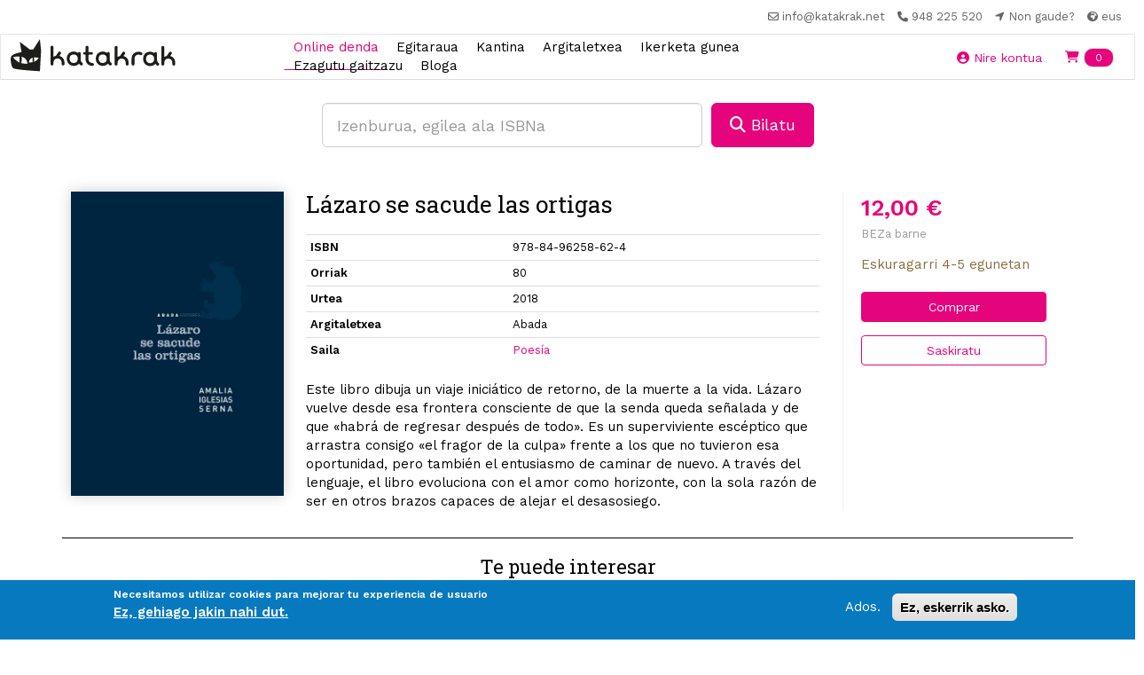

--- FILE ---
content_type: text/html; charset=utf-8
request_url: https://katakrak.net/eus/lib/l-zaro-se-sacude-las-ortigas
body_size: 11343
content:
  <!DOCTYPE html>
<html lang="eu" dir="ltr">
<head>
  <link rel="profile" href="http://www.w3.org/1999/xhtml/vocab" />
  <meta name="viewport" content="width=device-width, initial-scale=1.0">
  <!--[if IE]><![endif]-->
<link rel="dns-prefetch" href="//fonts.gstatic.com" />
<link rel="preconnect" href="//fonts.gstatic.com" crossorigin="" />
<link rel="dns-prefetch" href="//fonts.googleapis.com" />
<link rel="preconnect" href="//fonts.googleapis.com" />
<link rel="dns-prefetch" href="//code.jquery.com" />
<link rel="preconnect" href="//code.jquery.com" />
<link rel="dns-prefetch" href="//cdn.jsdelivr.net" />
<link rel="preconnect" href="//cdn.jsdelivr.net" />
<link rel="dns-prefetch" href="//ws.sharethis.com" />
<link rel="preconnect" href="//ws.sharethis.com" />
<link rel="dns-prefetch" href="//kit.fontawesome.com" />
<link rel="preconnect" href="//kit.fontawesome.com" />
<meta http-equiv="Content-Type" content="text/html; charset=utf-8" />
<script src="https://www.google.com/recaptcha/api.js?hl=eu" async="async" defer="defer"></script>
<link rel="shortcut icon" href="https://katakrak.net/sites/default/files/favicon.ico" type="image/vnd.microsoft.icon" />
<meta name="generator" content="Drupal 7 (https://www.drupal.org)" />
<link rel="canonical" href="https://katakrak.net/eus/lib/l-zaro-se-sacude-las-ortigas" />
<link rel="shortlink" href="https://katakrak.net/eus/node/71779" />
<meta name="twitter:card" content="summary" />
<meta name="twitter:url" content="https://katakrak.net/eus/lib/l-zaro-se-sacude-las-ortigas" />
<meta name="twitter:title" content="Lázaro se sacude las ortigas" />
  <title>Lázaro se sacude las ortigas | Katakrak - Liburu-denda, Kafetegia, Argitaletxea, Kooperatiba</title>
  <script src="https://kit.fontawesome.com/4aac54f2f2.js" crossorigin="anonymous"></script>
  <link type="text/css" rel="stylesheet" href="/sites/default/files/advagg_css/css__r5xugmzAAvDwK01-BxQhcn5Gf6OYmJ3etSxrqdxPItw__4YBNNK3HlbqD0hygsfve4hYmylMRnE6eTNIoWpq3Frk__6yKkM7K4XCPPyp-ZMnIqqkl56FjqbNiAXZMmog52m_8.css" media="all" />
<style>
/* <![CDATA[ */
.front #first-time{display:none;}

/* ]]> */
</style>
<link type="text/css" rel="stylesheet" href="/sites/default/files/advagg_css/css___aW6sGeM0n7flUOZsmrgvy0GMf6nWn947aBKgyr24oY__EZ4aXdkowph_B0sd9nF9FryW2yC1sMdqW0FH2KCJaGY__6yKkM7K4XCPPyp-ZMnIqqkl56FjqbNiAXZMmog52m_8.css" media="all" />
<style>
/* <![CDATA[ */
ul.krumo-node{margin:0px;padding:0px;}ul.krumo-node ul{margin-left:20px;}* html ul.krumo-node ul{margin-left:24px;}div.krumo-root{border:solid 1px black;margin:1em 0em;}ul.krumo-first{font:normal 12px arial;border:solid 2px white;border-top-width:1px;background:url(https://katakrak.net/sites/all/modules/contrib/devel/krumo/skins/default/bg.gif);}li.krumo-child{display:block;list-style:none;padding:0px;margin:0px;overflow:hidden;}div.krumo-element{cursor:default;line-height:24px;display:block;clear:both;white-space:nowrap;border-top:solid 1px white;background:#E8E8E8;padding-left:10px;}* html div.krumo-element{padding-bottom:3px;}a.krumo-name{color:#2C5858;font:bold 13px Arial;}a.krumo-name span.krumo-big{font:bold 20pt Georgia;line-height:14px;position:relative;top:2px;left:-2px;}* html a.krumo-name span.krumo-big{font:bold 19pt Georgia;top:5px;left:0px;line-height:9px;height:12px;padding:0px;margin:0px;}div.krumo-expand{background:#CCCCCC;cursor:pointer;}div.krumo-hover{background:#B7DBDB;}div.krumo-preview{font:normal 13px courier new;padding:5px 5px 14px 5px;background:white;border-top:0px;overflow:auto;white-space:pre;}* html div.krumo-preview{padding-top:2px;}li.krumo-footnote{background:white;padding:2px 5px;list-style:none;border-top:solid 1px #bebebe;margin-top:2px;cursor:default;}* html li.krumo-footnote{line-height:13px;}div.krumo-version{float:right;}li.krumo-footnote h6{font:bold 11px verdana;margin:0px;padding:0px;color:#366D6D;display:inline;}* html li.krumo-footnote h6{margin-right:3px;}li.krumo-footnote a{font:bold 10px arial;color:#434343;text-decoration:none;}li.krumo-footnote a:hover{color:black;}li.krumo-footnote span.krumo-call{font:normal 11px verdana;position:relative;top:1px;}li.krumo-footnote span.krumo-call code{font-weight:bold;}div.krumo-title{font:normal 11px verdana;position:relative;top:9px;cursor:default;line-height:2px;}strong.krumo-array-length,strong.krumo-string-length{font-weight:normal;}

/* ]]> */
</style>
<link type="text/css" rel="stylesheet" href="/sites/default/files/advagg_css/css__gSLFIGBuUmvItfdFyATvFCeLI6n27AOIIJ7hPy6siqs__FeaDwAyiRniKnND0NFHtlMC9ZUvb7NNq0YWTLIxOsNA__6yKkM7K4XCPPyp-ZMnIqqkl56FjqbNiAXZMmog52m_8.css" media="all" />
<link type="text/css" rel="stylesheet" href="https://cdn.jsdelivr.net/npm/bootstrap@3.4.1/dist/css/bootstrap.min.css" media="all" />
<link type="text/css" rel="stylesheet" href="https://cdn.jsdelivr.net/npm/@unicorn-fail/drupal-bootstrap-styles@0.0.2/dist/3.3.1/7.x-3.x/drupal-bootstrap.min.css" media="all" />
<link type="text/css" rel="stylesheet" href="/sites/default/files/advagg_css/css__7WOdkw2fEVpGpylkUZHfzFpdF2QsJkeAmALnE4HHdus__Es6FR8cKmigvZa0BuvF3xmmBxIQjmJOSItqOBn4YDrk__6yKkM7K4XCPPyp-ZMnIqqkl56FjqbNiAXZMmog52m_8.css" media="all" />
<style>
/* <![CDATA[ */
.linea-17 .circle,.linea-17 .itinerario-header,.linea-17 ul.listtray li.activa{background-color:#FB0909}.linea-17 .fichalinea .ficharight .listaparadastrayecto li{border-color:#FB0909}.linea-17  ul.listtray li.activa{background-color:#FB0909}.linea-17 .fichalinea .ficharight .listaparadastrayecto li{border-color:#FB0909}.linea-17 .fichalinea .ficharight .listaparadastrayecto li div.iconlistaparadatrayectos{background-color:#FB0909}}.linea-17 .fichalinea .ficharight .listaparadastrayecto li div.iconlistaparadatrayectos{background-color:#FB0909}.circle .circle-17:before{content:"17";display:block;text-align:center;padding-top:13px;color:#FFF;font-weight:bold;font-size:40px;}.linea-17 .circle-header .circle-17{background-color:white;color:#FB0909;border-radius:50%;margin-top:5px;}.circle-header .circle-17:before{color:#FB0909;}.linea-17 .bubble:before{border-color:transparent #FB0909}.linea-17 .bubble{border-color:#FB0909}
.linea-21 .circle,.linea-21 .itinerario-header,.linea-21 ul.listtray li.activa{background-color:#16A765}.linea-21 .fichalinea .ficharight .listaparadastrayecto li{border-color:#16A765}.linea-21  ul.listtray li.activa{background-color:#16A765}.linea-21 .fichalinea .ficharight .listaparadastrayecto li{border-color:#16A765}.linea-21 .fichalinea .ficharight .listaparadastrayecto li div.iconlistaparadatrayectos{background-color:#16A765}}.linea-21 .fichalinea .ficharight .listaparadastrayecto li div.iconlistaparadatrayectos{background-color:#16A765}.circle .circle-21:before{content:"21";display:block;text-align:center;padding-top:13px;color:#FFF;font-weight:bold;font-size:40px;}.linea-21 .circle-header .circle-21{background-color:white;color:#16A765;border-radius:50%;margin-top:5px;}.circle-header .circle-21:before{color:#16A765;}.linea-21 .bubble:before{border-color:transparent #16A765}.linea-21 .bubble{border-color:#16A765}
.linea-8 .circle,.linea-8 .itinerario-header,.linea-8 ul.listtray li.activa{background-color:#9B30FF}.linea-8 .fichalinea .ficharight .listaparadastrayecto li{border-color:#9B30FF}.linea-8  ul.listtray li.activa{background-color:#9B30FF}.linea-8 .fichalinea .ficharight .listaparadastrayecto li{border-color:#9B30FF}.linea-8 .fichalinea .ficharight .listaparadastrayecto li div.iconlistaparadatrayectos{background-color:#9B30FF}}.linea-8 .fichalinea .ficharight .listaparadastrayecto li div.iconlistaparadatrayectos{background-color:#9B30FF}.circle .circle-8:before{content:"8";display:block;text-align:center;padding-top:13px;color:#FFF;font-weight:bold;font-size:40px;}.linea-8 .circle-header .circle-8{background-color:white;color:#9B30FF;border-radius:50%;margin-top:5px;}.circle-header .circle-8:before{color:#9B30FF;}.linea-8 .bubble:before{border-color:transparent #9B30FF}.linea-8 .bubble{border-color:#9B30FF}
.linea-9 .circle,.linea-9 .itinerario-header,.linea-9 ul.listtray li.activa{background-color:#F6A600}.linea-9 .fichalinea .ficharight .listaparadastrayecto li{border-color:#F6A600}.linea-9  ul.listtray li.activa{background-color:#F6A600}.linea-9 .fichalinea .ficharight .listaparadastrayecto li{border-color:#F6A600}.linea-9 .fichalinea .ficharight .listaparadastrayecto li div.iconlistaparadatrayectos{background-color:#F6A600}}.linea-9 .fichalinea .ficharight .listaparadastrayecto li div.iconlistaparadatrayectos{background-color:#F6A600}.circle .circle-9:before{content:"9";display:block;text-align:center;padding-top:13px;color:#FFF;font-weight:bold;font-size:40px;}.linea-9 .circle-header .circle-9{background-color:white;color:#F6A600;border-radius:50%;margin-top:5px;}.circle-header .circle-9:before{color:#F6A600;}.linea-9 .bubble:before{border-color:transparent #F6A600}.linea-9 .bubble{border-color:#F6A600}

/* ]]> */
</style>
  <!-- HTML5 element support for IE6-8 -->
  <!--[if lt IE 9]>
    <script src="https://cdn.jsdelivr.net/html5shiv/3.7.3/html5shiv-printshiv.min.js"></script>
  <![endif]-->
  <link rel="stylesheet" href="https://unpkg.com/aos@next/dist/aos.css" />
  

  <script src="//code.jquery.com/jquery-2.1.4.min.js"></script>
<script>
<!--//--><![CDATA[//><!--
window.jQuery || document.write("<script src='/sites/all/modules/contrib/jquery_update/replace/jquery/2.1/jquery.min.js'>\x3C/script>")
//--><!]]>
</script>
<script src="/sites/default/files/advagg_js/js__IIPj9M8HQc4TwtBi6sj72EtDCyvZHd-jFSpxIhH5LbI__LimKMCl5EQU68UY8Pv9d5-zV--I1vCGeXcbYL0Kw2O4__6yKkM7K4XCPPyp-ZMnIqqkl56FjqbNiAXZMmog52m_8.js"></script>
<script src="https://cdn.jsdelivr.net/npm/bootstrap@3.4.1/dist/js/bootstrap.min.js"></script>
<script src="/sites/default/files/advagg_js/js__N45lW4wVo3oYBBORlxeMERe3kJqhjbI_IphHJ3suBG0__7wjI5Rrcs5EdTkdXxxcyqplh_dOxtbpUCfFli1CQQjo__6yKkM7K4XCPPyp-ZMnIqqkl56FjqbNiAXZMmog52m_8.js"></script>
<script>
<!--//--><![CDATA[//><!--
/**
* JavaScript routines for Krumo
*
* @link http://sourceforge.net/projects/krumo
*/

/////////////////////////////////////////////////////////////////////////////

/**
* Krumo JS Class
*/
function krumo() {
  }

// -- -- -- -- -- -- -- -- -- -- -- -- -- -- -- -- -- -- -- -- -- -- -- -- --

/**
* Add a CSS class to an HTML element
*
* @param HtmlElement el
* @param string className
* @return void
*/
krumo.reclass = function(el, className) {
  if (el.className.indexOf(className) < 0) {
    el.className += (' ' + className);
    }
  }

// -- -- -- -- -- -- -- -- -- -- -- -- -- -- -- -- -- -- -- -- -- -- -- -- --

/**
* Remove a CSS class to an HTML element
*
* @param HtmlElement el
* @param string className
* @return void
*/
krumo.unclass = function(el, className) {
  if (el.className.indexOf(className) > -1) {
    el.className = el.className.replace(className, '');
    }
  }

// -- -- -- -- -- -- -- -- -- -- -- -- -- -- -- -- -- -- -- -- -- -- -- -- --

/**
* Toggle the nodes connected to an HTML element
*
* @param HtmlElement el
* @return void
*/
krumo.toggle = function(el) {
  var ul = el.parentNode.getElementsByTagName('ul');
  for (var i=0; i<ul.length; i++) {
    if (ul[i].parentNode.parentNode == el.parentNode) {
      ul[i].parentNode.style.display = (window.getComputedStyle(ul[i].parentNode).display == 'none')
        ? 'block'
        : 'none';
      }
    }

  // toggle class
  //
  if (ul[0].parentNode.style.display == 'block') {
    krumo.reclass(el, 'krumo-opened');
    } else {
    krumo.unclass(el, 'krumo-opened');
    }
  }

// -- -- -- -- -- -- -- -- -- -- -- -- -- -- -- -- -- -- -- -- -- -- -- -- --

/**
* Hover over an HTML element
*
* @param HtmlElement el 
* @return void
*/
krumo.over = function(el) {
  krumo.reclass(el, 'krumo-hover');
  }

// -- -- -- -- -- -- -- -- -- -- -- -- -- -- -- -- -- -- -- -- -- -- -- -- -- 

/**
* Hover out an HTML element
*
* @param HtmlElement el 
* @return void
*/

krumo.out = function(el) {
  krumo.unclass(el, 'krumo-hover');
  }

/////////////////////////////////////////////////////////////////////////////

//--><!]]>
</script>
<script>
<!--//--><![CDATA[//><!--
var switchTo5x = true;var useFastShare = 1;
//--><!]]>
</script>
<script src="https://ws.sharethis.com/button/buttons.js"></script>
<script>
<!--//--><![CDATA[//><!--
if (typeof stLight !== 'undefined') { stLight.options({"publisher":"dr-ed6eb04b-48b5-d602-21ba-8fdf18d3e6c0","version":"5x","lang":"eu"}); }
//--><!]]>
</script>
<script src="/sites/default/files/advagg_js/js__0DB235Bzh-FRqN4qMFry1YzbxJiYvuo3QNVfhq6NfO4__yHXflYLSJ_cE8UxB1EVwcK86Q6Fm1dpYcuwdOgxnlvY__6yKkM7K4XCPPyp-ZMnIqqkl56FjqbNiAXZMmog52m_8.js"></script>
<script async="async" src="https://katakrak.net/sites/default/files/googleanalytics/js?t75lqb"></script>
<script>
<!--//--><![CDATA[//><!--
window.google_analytics_domain_name = ".katakrak.net";window.google_analytics_uacct = "UA-46984849-1";window.dataLayer = window.dataLayer || [];function gtag(){dataLayer.push(arguments)};gtag("js", new Date());gtag("set", "developer_id.dMDhkMT", true);gtag("config", "UA-46984849-1", {"groups":"default","cookie_domain":".katakrak.net","allow_ad_personalization_signals":false});
//--><!]]>
</script>
<script src="https://kit.fontawesome.com/10471300b3.js"></script>
<script src="/sites/default/files/advagg_js/js__pUGCKDQtYrtpSKZMjMXPnN5_WxAro6nitJ0qt69gCAE__gtVMCKCLAzvKmKce3gW2h8Xewt1gJM_Ip7KsWYr9_7Q__6yKkM7K4XCPPyp-ZMnIqqkl56FjqbNiAXZMmog52m_8.js"></script>
<script>
<!--//--><![CDATA[//><!--
jQuery.extend(Drupal.settings,{"basePath":"\/","pathPrefix":"eus\/","setHasJsCookie":0,"ajaxPageState":{"theme":"kapital","theme_token":"UBRhenHmPKFTQjTiUEGMrpBf4O8v_MsWLbR-xTlhmH8","jquery_version":"2.1","css":{"modules\/system\/system.base.css":1,"sites\/all\/modules\/contrib\/calendar\/css\/calendar_multiday.css":1,"sites\/all\/modules\/contrib\/commerce_osp\/commerce_osp.css":1,"modules\/field\/theme\/field.css":1,"sites\/all\/modules\/contrib\/logintoboggan\/logintoboggan.css":1,"modules\/node\/node.css":1,"sites\/all\/modules\/contrib\/views\/css\/views.css":1,"sites\/all\/modules\/contrib\/colorbox\/styles\/default\/colorbox_style.css":1,"sites\/all\/modules\/contrib\/ctools\/css\/ctools.css":1,"sites\/all\/modules\/contrib\/panels\/css\/panels.css":1,"sites\/all\/modules\/contrib\/devel\/devel_krumo.css":1,"sites\/all\/modules\/contrib\/eu_cookie_compliance\/css\/eu_cookie_compliance.css":1,"public:\/\/ctools\/css\/1047b53643519f84cb23d4e7837388d4.css":1,"https:\/\/cdn.jsdelivr.net\/npm\/bootstrap@3.4.1\/dist\/css\/bootstrap.min.css":1,"https:\/\/cdn.jsdelivr.net\/npm\/@unicorn-fail\/drupal-bootstrap-styles@0.0.2\/dist\/3.3.1\/7.x-3.x\/drupal-bootstrap.min.css":1,"sites\/all\/themes\/kapital\/css\/main.css":1,"sites\/all\/themes\/kapital\/css\/style.css":1},"js":{"sites\/all\/modules\/contrib\/eu_cookie_compliance\/js\/eu_cookie_compliance.min.js":1,"sites\/all\/themes\/bootstrap\/js\/bootstrap.js":1,"\/\/code.jquery.com\/jquery-2.1.4.min.js":1,"misc\/jquery-extend-3.4.0.js":1,"misc\/jquery-html-prefilter-3.5.0-backport.js":1,"misc\/jquery.once.js":1,"misc\/drupal.js":1,"sites\/all\/modules\/contrib\/eu_cookie_compliance\/js\/jquery.cookie-1.4.1.min.js":1,"sites\/all\/modules\/contrib\/jquery_update\/replace\/jquery.form\/4\/jquery.form.min.js":1,"misc\/form-single-submit.js":1,"misc\/ajax.js":1,"sites\/all\/modules\/contrib\/jquery_update\/js\/jquery_update.js":1,"https:\/\/cdn.jsdelivr.net\/npm\/bootstrap@3.4.1\/dist\/js\/bootstrap.min.js":1,"sites\/all\/modules\/contrib\/apachesolr_sort\/apachesolr_sort.js":1,"sites\/all\/modules\/contrib\/entityreference\/js\/entityreference.js":1,"public:\/\/languages\/eu_50Bvc7MmMqS0tahbrm6JK_RC61l-kaxJ1theUqjomKA.js":1,"sites\/all\/libraries\/colorbox\/jquery.colorbox-min.js":1,"sites\/all\/modules\/contrib\/colorbox\/js\/colorbox.js":1,"sites\/all\/modules\/contrib\/colorbox\/styles\/default\/colorbox_style.js":1,"sites\/all\/modules\/custom\/katakrak\/katakrak.js":1,"sites\/all\/modules\/custom\/katakrak_commerce\/katakrak_commerce.js":1,"sites\/all\/modules\/custom\/katakrak_kantina\/katakrak_kantina.js":1,"sites\/all\/modules\/custom\/katakrak_socios\/katakrak_socios.js":1,"sites\/all\/modules\/contrib\/devel\/devel_krumo.js":1,"https:\/\/ws.sharethis.com\/button\/buttons.js":1,"sites\/all\/modules\/contrib\/captcha\/captcha.js":1,"sites\/all\/modules\/contrib\/google_analytics\/googleanalytics.js":1,"https:\/\/katakrak.net\/sites\/default\/files\/googleanalytics\/js?t75lqb":1,"https:\/\/kit.fontawesome.com\/10471300b3.js":1,"sites\/all\/modules\/contrib\/views\/js\/base.js":1,"sites\/all\/themes\/bootstrap\/js\/misc\/_progress.js":1,"sites\/all\/modules\/contrib\/views\/js\/ajax_view.js":1,"sites\/all\/themes\/kapital\/js\/kapital.js":1,"sites\/all\/themes\/bootstrap\/js\/modules\/views\/js\/ajax_view.js":1,"sites\/all\/themes\/bootstrap\/js\/misc\/ajax.js":1}},"colorbox":{"opacity":"0.85","current":"{current} of {total}","previous":"\u00ab Prev","next":"Next \u00bb","close":"Close","maxWidth":"98%","maxHeight":"98%","fixed":true,"mobiledetect":true,"mobiledevicewidth":"480px","file_public_path":"\/sites\/default\/files","specificPagesDefaultValue":"admin*\nimagebrowser*\nimg_assist*\nimce*\nnode\/add\/*\nnode\/*\/edit\nprint\/*\nprintpdf\/*\nsystem\/ajax\nsystem\/ajax\/*"},"urlIsAjaxTrusted":{"\/eus\/lib\/l-zaro-se-sacude-las-ortigas":true,"\/eus\/views\/ajax":true},"eu_cookie_compliance":{"cookie_policy_version":"1.0.0","popup_enabled":1,"popup_agreed_enabled":0,"popup_hide_agreed":0,"popup_clicking_confirmation":false,"popup_scrolling_confirmation":false,"popup_html_info":"\u003Cdiv class=\u0022eu-cookie-compliance-banner eu-cookie-compliance-banner-info eu-cookie-compliance-banner--opt-in\u0022\u003E\n  \u003Cdiv class=\u0022popup-content info\u0022\u003E\n    \u003Cdiv id=\u0022popup-text\u0022\u003E\n      \u003Cp\u003ENecesitamos utilizar cookies para mejorar tu experiencia de usuario\u003C\/p\u003E\n              \u003Cbutton type=\u0022button\u0022 class=\u0022find-more-button eu-cookie-compliance-more-button\u0022\u003EEz, gehiago jakin nahi dut.\u003C\/button\u003E\n          \u003C\/div\u003E\n    \n    \u003Cdiv id=\u0022popup-buttons\u0022 class=\u0022\u0022\u003E\n      \u003Cbutton type=\u0022button\u0022 class=\u0022agree-button eu-cookie-compliance-secondary-button\u0022\u003EAdos.\u003C\/button\u003E\n              \u003Cbutton type=\u0022button\u0022 class=\u0022decline-button eu-cookie-compliance-default-button\u0022 \u003EEz, eskerrik asko.\u003C\/button\u003E\n          \u003C\/div\u003E\n  \u003C\/div\u003E\n\u003C\/div\u003E","use_mobile_message":false,"mobile_popup_html_info":"\u003Cdiv class=\u0022eu-cookie-compliance-banner eu-cookie-compliance-banner-info eu-cookie-compliance-banner--opt-in\u0022\u003E\n  \u003Cdiv class=\u0022popup-content info\u0022\u003E\n    \u003Cdiv id=\u0022popup-text\u0022\u003E\n                    \u003Cbutton type=\u0022button\u0022 class=\u0022find-more-button eu-cookie-compliance-more-button\u0022\u003EEz, gehiago jakin nahi dut.\u003C\/button\u003E\n          \u003C\/div\u003E\n    \n    \u003Cdiv id=\u0022popup-buttons\u0022 class=\u0022\u0022\u003E\n      \u003Cbutton type=\u0022button\u0022 class=\u0022agree-button eu-cookie-compliance-secondary-button\u0022\u003EAdos.\u003C\/button\u003E\n              \u003Cbutton type=\u0022button\u0022 class=\u0022decline-button eu-cookie-compliance-default-button\u0022 \u003EEz, eskerrik asko.\u003C\/button\u003E\n          \u003C\/div\u003E\n  \u003C\/div\u003E\n\u003C\/div\u003E\n","mobile_breakpoint":"768","popup_html_agreed":"\u003Cdiv\u003E\n  \u003Cdiv class=\u0022popup-content agreed\u0022\u003E\n    \u003Cdiv id=\u0022popup-text\u0022\u003E\n          \u003C\/div\u003E\n    \u003Cdiv id=\u0022popup-buttons\u0022\u003E\n      \u003Cbutton type=\u0022button\u0022 class=\u0022hide-popup-button eu-cookie-compliance-hide-button\u0022\u003EOcultar\u003C\/button\u003E\n              \u003Cbutton type=\u0022button\u0022 class=\u0022find-more-button eu-cookie-compliance-more-button-thank-you\u0022 \u003EMore info\u003C\/button\u003E\n          \u003C\/div\u003E\n  \u003C\/div\u003E\n\u003C\/div\u003E","popup_use_bare_css":false,"popup_height":"auto","popup_width":"100%","popup_delay":1000,"popup_link":"\/eus\/lopd","popup_link_new_window":1,"popup_position":null,"fixed_top_position":false,"popup_language":"eu","store_consent":true,"better_support_for_screen_readers":0,"reload_page":0,"domain":"","domain_all_sites":0,"popup_eu_only_js":0,"cookie_lifetime":"100","cookie_session":false,"disagree_do_not_show_popup":0,"method":"opt_in","allowed_cookies":"","withdraw_markup":"\u003Cbutton type=\u0022button\u0022 class=\u0022eu-cookie-withdraw-tab\u0022\u003E\u003C\/button\u003E\n\u003Cdiv class=\u0022eu-cookie-withdraw-banner\u0022\u003E\n  \u003Cdiv class=\u0022popup-content info\u0022\u003E\n    \u003Cdiv id=\u0022popup-text\u0022\u003E\n          \u003C\/div\u003E\n    \u003Cdiv id=\u0022popup-buttons\u0022\u003E\n      \u003Cbutton type=\u0022button\u0022 class=\u0022eu-cookie-withdraw-button\u0022\u003E\u003C\/button\u003E\n    \u003C\/div\u003E\n  \u003C\/div\u003E\n\u003C\/div\u003E\n","withdraw_enabled":false,"withdraw_button_on_info_popup":0,"cookie_categories":[],"cookie_categories_details":[],"enable_save_preferences_button":1,"cookie_name":"","cookie_value_disagreed":"0","cookie_value_agreed_show_thank_you":"1","cookie_value_agreed":"2","containing_element":"body","automatic_cookies_removal":1,"close_button_action":"close_banner"},"googleanalytics":{"account":["UA-46984849-1"],"trackOutbound":1,"trackMailto":1,"trackDownload":1,"trackDownloadExtensions":"7z|aac|arc|arj|asf|asx|avi|bin|csv|doc(x|m)?|dot(x|m)?|exe|flv|gif|gz|gzip|hqx|jar|jpe?g|js|mp(2|3|4|e?g)|mov(ie)?|msi|msp|pdf|phps|png|ppt(x|m)?|pot(x|m)?|pps(x|m)?|ppam|sld(x|m)?|thmx|qtm?|ra(m|r)?|sea|sit|tar|tgz|torrent|txt|wav|wma|wmv|wpd|xls(x|m|b)?|xlt(x|m)|xlam|xml|z|zip","trackColorbox":1,"trackDomainMode":1},"views":{"ajax_path":"\/eus\/views\/ajax","ajaxViews":{"views_dom_id:ec6f1d6bf0fe4c19ab4decc88728e840":{"view_name":"libros","view_display_id":"libros_rel_cat","view_args":"13","view_path":"node\/71779","view_base_path":"tienda","view_dom_id":"ec6f1d6bf0fe4c19ab4decc88728e840","pager_element":0}}},"bootstrap":{"anchorsFix":"0","anchorsSmoothScrolling":"0","formHasError":1,"popoverEnabled":1,"popoverOptions":{"animation":1,"html":0,"placement":"right","selector":"","trigger":"click","triggerAutoclose":1,"title":"","content":"","delay":0,"container":"body"},"tooltipEnabled":1,"tooltipOptions":{"animation":1,"html":0,"placement":"auto left","selector":"","trigger":"hover focus","delay":0,"container":"body"}}});
//--><!]]>
</script>
</head>
<body class="html not-front not-logged-in no-sidebars page-node page-node- page-node-71779 node-type-libro i18n-eu">
  <div id="skip-link">
    <a href="#main-content" class="element-invisible element-focusable">Skip to main content</a>
  </div>
    <nav class="navbar-secondary">
  <ul class="list-inline mb-0">
    <li class="list-inline-item">
      <a href="mailto:info@katakrak.net" target="_blank"> <i class="far fa-envelope " aria-hidden="true"></i> <span class="hidden-xs">info@katakrak.net</span></a>
    </li>
    <li class="list-inline-item">
      <a href="tel:+34948225520" target="_blank"><i class="fas fa-phone" aria-hidden="true"></i> <span class="hidden-xs">948 225 520</span></a> 
    </li>
    <li class="list-inline-item">
      <a href="/eus/contact" target="_blank"><i class="fas fa-location-arrow" aria-hidden="true"></i> <span class="hidden-xs">Non gaude?</span></a> 
    </li>
    <li class="list-inline-item hidden-xs">
      <div class="dropdown ">
        <a href="/eus/lib/l-zaro-se-sacude-las-ortigas" role="button" data-toggle="dropdown" aria-haspopup="true" aria-expanded="false" class="dropdown-toggle active" id="dropdownIdioma"><i class="fas fa-globe-africa small hidden-xs" aria-hidden="true"></i> eus</a>
        <div class="dropdown-menu" aria-labelledby="dropdownIdioma">
          <a href="/cas/lib/l-zaro-se-sacude-las-ortigas" class="dropdown-item">cas</a>        </div>
      </div>
    </li>
  </ul>
</nav>

<nav class="navbar navbar-default navbar-custom">
  <div class="container-fluid">
    <div class="navbar-header">
      <button type="button" class="btn btn-transparent navbar-toggle collapsed" data-toggle="collapse" data-target="#bs-example-navbar-collapse-1" aria-expanded="false">
        <i class="fas fa-bars" aria-hidden="true"></i>
      </button>
      <a class="navbar-brand" href="/eus">
        <img src="/sites/all/themes/kapital/images/katakrak-icon.svg" alt="Katakrak - Liburu-denda, Kafetegia, Argitaletxea, Kooperatiba" class="logo-main visible-xs-block">
        <img src="/sites/all/themes/kapital/images/katakrak-logo.svg" alt="Katakrak - Liburu-denda, Kafetegia, Argitaletxea, Kooperatiba" class="logo-main visible-sm">
        <img src="/sites/all/themes/kapital/images/katakrak-logo-h.svg" alt="Katakrak - Liburu-denda, Kafetegia, Argitaletxea, Kooperatiba" class="logo-main visible-md visible-lg">
      </a>
    </div>

    <div class="collapse navbar-collapse" id="bs-example-navbar-collapse-1">
      <ul class="navbar-nav navbar-centered">
           
                           <li class=" active nav-item">
            <a href="/eus/denda" class="nav-link">Online denda</a>          </li>
                           <li class=" nav-item">
            <a href="/eus/egitaraua" class="nav-link">Egitaraua</a>          </li>
                           <li class=" nav-item">
            <a href="/eus/cantina" class="nav-link">Kantina</a>          </li>
                           <li class=" nav-item">
            <a href="/eus/argitaletxea" class="nav-link">Argitaletxea</a>          </li>
                           <li class=" nav-item">
            <a href="/eus/ikasketa-zentroa" class="nav-link">Ikerketa gunea</a>          </li>
                           <li class=" nav-item">
            <a href="/eus/conocenos" class="nav-link">Ezagutu gaitzazu</a>          </li>
                           <li class=" nav-item">
            <a href="/eus/bloga" class="nav-link">Bloga</a>          </li>
                <li role="separator" class="divider visible-xs-block"></li>
        <li class="nav-item visible-xs-block">
          <a class="nav-link" href="/cas/lib/l-zaro-se-sacude-las-ortigas">Castellano</a> 
        </li>
        <li class="nav-item visible-xs-block">
          <a class="nav-link" href="/eus/lib/l-zaro-se-sacude-las-ortigas">Euskera</a> 
        </li>
      </ul>
    </div><!-- /.navbar-collapse -->

    <div class="navbar-xs-items d-flex">
              <a class="btn btn-transparent" href="/eus/user">
          <i class="fas fa-user-circle" aria-hidden="true"></i> <span class="hidden-xs">Nire kontua</span>
        </a>
              <div class="region region-header-right">
    <section id="block-katakrak-commerce-katakrak-commerce-cart" class="block block-katakrak-commerce clearfix">

      
  <button class="btn btn-transparent">
  <a href="/eus/cart"><i class="fas fa-shopping-cart" aria-hidden="true"></i> <span class="badge badge-pill badge-custom">0</span> <span class="sr-only">Items en tu cesta</span></a>
</button>

</section>
  </div>
      
    
    </div>
  </div><!-- /.container-fluid -->
</nav><main class="main ">
  <div class="row">
    <section class="col-sm-12">
      <a id="main-content"></a>
                    <!--<h1 class="page-header">Lázaro se sacude las ortigas</h1>-->
                                    
  </section>
  </div>
    <div class="">
    <div class="container">
      <!--<h1 class="text-center">Lázaro se sacude las ortigas</h1>-->
        <div class="region region-content-top">
    <section id="block-libro-libreria-home-search" class="block block-libro clearfix">

      
  <div class="row mt-2">
  <div class="col-sm-6 col-sm-offset-3">
      <form action="/eus/lib/l-zaro-se-sacude-las-ortigas" method="post" id="libro-search-home-form" accept-charset="UTF-8"><div>
<div class="d-flex">
  <input placeholder="Izenburua, egilea ala ISBNa" class="mr-1 input-lg form-control form-text required" type="text" id="edit-search-term" name="search_term" value="" size="60" maxlength="128" />  <button class="btn btn-primary btn-lg btn btn-primary form-submit" type="submit" id="edit-submit--2" name="op" value="&lt;i class=&quot;fas fa-search&quot;&gt;&lt;/i&gt; Bilatu"><i class="fas fa-search"></i> Bilatu</button>
</div>
<input type="hidden" name="form_build_id" value="form-8LDRrjhat_rkvEv8ffphKU8h6-4m3sRlyf10gwAipM8" />
<input type="hidden" name="form_id" value="libro_search_home_form" />
 </div></form>  </div><!-- /.col -->
</div><!--/.row -->
</section>
  </div>
        <div class="region region-content">
    <section id="block-system-main" class="block block-system clearfix">

      
  <div class="book">
  <div class="cover">
          <div class="field field-name-field-libro-portada field-type-image field-label-hidden"><div class="field-items"><div class="field-item even"><a href="https://katakrak.net/sites/default/files/portadas/9788496258624.jpeg%3B%20charset%3DUTF-8" title="Lázaro se sacude las ortigas" class="colorbox" data-colorbox-gallery="gallery-node-71779--zJQabKZgxg" data-cbox-img-attrs="{&quot;title&quot;: &quot;Lázaro se sacude las ortigas&quot;, &quot;alt&quot;: &quot;Lázaro se sacude las ortigas&quot;}"><img class="img-responsive" src="https://katakrak.net/sites/default/files/styles/extra_large/public/portadas/9788496258624.jpeg%3B%20charset%3DUTF-8?itok=pWOZ8sjH" alt="Lázaro se sacude las ortigas" title="Lázaro se sacude las ortigas" /></a></div></div></div>      </div><!-- /cover -->
  <div class="visible-xs-block">
    <h1>Lázaro se sacude las ortigas</h1>
    <h2 class="mt-0"></h2>
    <p>
                      </p>
  </div>  
  <div class="buy">
    <p class="price">12,00 €</p>
    <p class="small text-color-light">BEZa barne</p>
    
          <p class="text-warning">Eskuragarri 4-5 egunetan</p>
              <div class="mt-2">
        <div class="field field-name-field-libro-producto field-type-commerce-product-reference field-label-hidden"><div class="field-items"><div class="field-item even"><form class="commerce-add-to-cart commerce-cart-add-to-cart-form-66228 in-stock" autocomplete="off" action="/eus/lib/l-zaro-se-sacude-las-ortigas" method="post" id="commerce-cart-add-to-cart-form-66228" accept-charset="UTF-8"><div><input type="hidden" name="product_id" value="66228" />
<input type="hidden" name="form_build_id" value="form-8cksvj4UlgcJHeDFJBomnN6vqesFcn3IPKaFWBeumq8" />
<input type="hidden" name="form_id" value="commerce_cart_add_to_cart_form_66228" />
<div id="edit-line-item-fields" class="form-wrapper form-group"></div><input type="hidden" name="quantity" value="1" />
<button class="btn btn-primary btn-block btn btn-default form-submit" type="submit" id="edit-submit" name="op" value="Comprar">Comprar</button>
</div></form></div></div></div>        <form class="commerce-add-to-cart commerce-cart-add-to-cart-form-66228 in-stock" autocomplete="off" action="/eus/lib/l-zaro-se-sacude-las-ortigas" method="post" id="commerce-cart-add-to-cart-form-66228-anadir" accept-charset="UTF-8"><div><input type="hidden" name="product_id" value="66228" />
<input type="hidden" name="form_build_id" value="form-mME3lYfCWsyt4BKacAzaFp77RZ7XCSWSM53TClRhrGM" />
<input type="hidden" name="form_id" value="commerce_cart_add_to_cart_form_66228_anadir" />
<div id="edit-line-item-fields--2" class="form-wrapper form-group"></div><input type="hidden" name="quantity" value="1" />
<button class="btn btn-secondary btn-block btn btn-default form-submit" type="submit" id="edit-submit--4" name="op" value="Saskiratu">Saskiratu</button>
</div></form>      </div>
          
      
  </div><!-- /buy -->
  <div class="description">
    <h1 class="hidden-xs">Lázaro se sacude las ortigas</h1>
    <h2 class="mt-0"></h2>
        <div class="mt-2">
      <table class="table table-condensed table-book">
        <tbody>
          <tr>
            <th>ISBN</th>
            <td>978-84-96258-62-4</td>
          </tr>
          <tr>
            <th>Orriak</th>
            <td>80</td>
          </tr>
          <tr>
            <th>Urtea</th>
            <td>2018</td>
          </tr>
          <tr>
            <th>Argitaletxea</th>
            <td>Abada</td>
          </tr>
          <tr>
            <th>Saila</th>
            <td><a href="/eus/libros/seccion/poes">Poesía</a></td>
          </tr>
        </tbody>
      </table>
    </div>
    <p>
         Este libro dibuja un viaje iniciático de retorno, de la muerte a la vida. Lázaro vuelve desde esa frontera consciente de que la senda queda señalada y de que «habrá de regresar después de todo». Es un superviviente escéptico que arrastra consigo «el fragor de la culpa» frente a los que no tuvieron esa oportunidad, pero también el entusiasmo de caminar de nuevo. A través del lenguaje, el libro evoluciona con el amor como horizonte, con la sola razón de ser en otros brazos capaces de alejar el desasosiego.    </p>
      </div><!-- /description -->
</div>
    <hr class="hr-dark">
  <h2 class="text-center">Te puede interesar</h2>
  <div class="view view-libros view-id-libros view-display-id-libros_rel_cat view-dom-id-ec6f1d6bf0fe4c19ab4decc88728e840">
        
  
  
      <div class="view-content">
      
<div id="views-bootstrap-grid-1" class="katakrak-grid-plugin-style">
  <div class="row mt-3">
          <div class="col col-lg-2 col-md-3 col-sm-6 ">
          
  <div class="views-field views-field-field-libro-portada">        <div class="field-content"><a href="/eus/lib/la-izquierda-del-padre-0"><img class="img-responsive" src="https://katakrak.net/sites/default/files/styles/editorial_page/public/portadas/978-84-19766-38-0.jpg?itok=hC1dxkXo" alt="A la izquierda del padre" title="A la izquierda del padre" /></a></div>  </div>  
  <div class="views-field views-field-title">        <h3 class="field-content book-title"><a href="/eus/lib/la-izquierda-del-padre-0">A la izquierda del padre</a></h3>  </div>  
  <div class="views-field views-field-field-libro-autores">        <h4 class="field-content book-author">Begoña Abad De La Parte</h4>  </div>      </div>
          <div class="col col-lg-2 col-md-3 col-sm-6 ">
          
  <div class="views-field views-field-field-libro-portada">        <div class="field-content"><a href="/eus/lib/cuatro-cuartetos"><img class="img-responsive" src="https://katakrak.net/sites/default/files/styles/editorial_page/public/portadas/9788437607047.jpeg?itok=VuXa1RDu" alt="Cuatro cuartetos" title="Cuatro cuartetos" /></a></div>  </div>  
  <div class="views-field views-field-title">        <h3 class="field-content book-title"><a href="/eus/lib/cuatro-cuartetos">Cuatro cuartetos</a></h3>  </div>  
  <div class="views-field views-field-field-libro-autores">        <h4 class="field-content book-author">T. S. Eliot</h4>  </div>      </div>
          <div class="col col-lg-2 col-md-3 col-sm-6 ">
          
  <div class="views-field views-field-field-libro-portada">        <div class="field-content"><a href="/eus/lib/la-acci-n-es-el-fr-o"><img class="img-responsive" src="https://katakrak.net/sites/default/files/styles/editorial_page/public/portadas/9788412657449.jpg?itok=uNX1rxQ4" alt="La acción es el frío" title="La acción es el frío" /></a></div>  </div>  
  <div class="views-field views-field-title">        <h3 class="field-content book-title"><a href="/eus/lib/la-acci-n-es-el-fr-o">La acción es el frío</a></h3>  </div>  
  <div class="views-field views-field-field-libro-autores">        <h4 class="field-content book-author">Alfredo Saldaña Sagredo</h4>  </div>      </div>
          <div class="col col-lg-2 col-md-3 col-sm-6 ">
          
  <div class="views-field views-field-field-libro-portada">        <div class="field-content"><a href="/eus/lib/deseo-de-perro"><img class="img-responsive" src="https://katakrak.net/sites/default/files/styles/editorial_page/public/portadas/9788412713749.jpg?itok=pQXPvQvV" alt="Deseo de perro" title="Deseo de perro" /></a></div>  </div>  
  <div class="views-field views-field-title">        <h3 class="field-content book-title"><a href="/eus/lib/deseo-de-perro">Deseo de perro</a></h3>  </div>  
  <div class="views-field views-field-field-libro-autores">        <h4 class="field-content book-author">Sara Torres</h4>  </div>      </div>
      </div>
</div>
    </div>
  
  
  
  
  
  
</div>  


</section>
  </div>
    </div>
  </div>
  
  <div class="container">
      </div>
</main>
<footer>
  <div class="container">
    <div class="row">
      <div class="col-sm-6 col-md-4">
             <div class="region region-footer-first">
    <section id="block-katakrak-footer-first" class="block block-katakrak clearfix">

      
  <h2>Zatoz Katakrakera</h2>
<ul class="list-unstyled">
  <li class="list-item">C/Mayor 54 K Nagusia</li>
  <li class="list-item">Pamplona-Iruñea</li>
  <li class="list-item">31001 Navarra-Nafarroa</li>
  <!-- <li class="list-item">
    <a class="" href="#">Localízanos</a>
  </li> -->
</ul>
<ul class="list-unstyled">
  <li class="list-style">Astelehenetik larunbatera zabalik</li>
  <li class="list-item"> <span class="strong">Liburu-denda: </span> 10:00-14:00 17:00-20:30</li>
  <li class="list-item"><span class="strong">Kantina: </span>L, M, M 10:00-22:00 | J, V, S 10:00-01:00</li>
</ul>
</section>
  </div>
      </div><!-- /.col -->
      <div class="col-sm-6 col-md-4">
          <div class="region region-footer-second">
    <section id="block-katakrak-footer-second" class="block block-katakrak clearfix">

      
  <h2>Jarrai gaitzazu</h2>
<ul class="list-unstyled list-social-bis">
          <li class="list-item ">
            <a class="d-flex" href="https://www.facebook.com/katakrak54" target="_blank" title="Facebook">
              <i class="fab fa-facebook-f"></i>
              <!-- <span>Facebook</span> -->
            </a>
          </li>
          <li class="list-item ">
            <a class="d-flex" href="http://twitter.com/katakrak54" target="_blank" title="Twitter">
              <i class="fab fa-twitter"></i>
              <!-- <span>Twitter</span> -->
            </a>
          </li>
          <li class="list-item">
            <a class="d-flex" href="https://www.instagram.com/katakrak54/" target="_blank" title="Instagram">
              <i class="fa-brands fa-instagram"></i>
              <!-- <span>Instagram</span> -->
            </a>
          </li>
          <li class="list-item">
            <a class="d-flex" href="https://t.me/katakrak54" target="_blank" title="Telegram">
              <i class="fab fa-telegram-plane"></i>
              <!-- <span>Telegram</span> -->
            </a>
          </li>
          <li class="list-item ">
            <a class="d-flex" href="http://soundcloud.com/katakrak54" target="_blank" title="Soundcloud">
              <i class="fab fa-soundcloud"></i>
              <!-- <span>Soundcloud</span> -->
            </a>
          </li>
          <li class="list-item">
            <a class="d-flex" href="https://katakrak.net/cas/events/feed" target="_blank" title="Feed">
              <i class="fas fa-rss"></i>
              <!-- <span>RSS eventos feed</span> -->
            </a>
          </li>
        </ul>
</section>
  </div>
      </div><!-- /.col -->
      <div class="col-sm-6 col-md-4">
           <div class="region region-footer-third">
    <section id="block-mailchimp-signup-recibe-nuestro-boletin-semanal" class="block block-mailchimp-signup clearfix">

        <h2 class="block-title">Jaso gure asteroko buletina.</h2>
    
  <form class="mailchimp-signup-subscribe-form" action="/eus/lib/l-zaro-se-sacude-las-ortigas" method="post" id="mailchimp-signup-subscribe-block-recibe-nuestro-boletin-semanal-form" accept-charset="UTF-8"><div><div class="mailchimp-signup-subscribe-form-description"></div><div id="mailchimp-newsletter-459b1fcbac-mergefields" class="mailchimp-newsletter-mergefields"><div class="form-item form-item-mergevars-email form-type-textfield form-group"><input placeholder="Emaila" class="form-control form-text required" type="text" id="edit-mergevars-email" name="mergevars[EMAIL]" value="" size="25" maxlength="128" /></div><div class="form-item form-item-mergevars-fname form-type-textfield form-group"><input placeholder="Izena" class="form-control form-text" type="text" id="edit-mergevars-fname" name="mergevars[FNAME]" value="" size="25" maxlength="128" /></div><div class="form-item form-item-mergevars-lname form-type-textfield form-group"><input placeholder="Abizena" class="form-control form-text" type="text" id="edit-mergevars-lname" name="mergevars[LNAME]" value="" size="25" maxlength="128" /></div></div><input type="hidden" name="form_build_id" value="form-jJ6ZCItsPBL8LGc9dg3MF7DcCHG6UJNxYXORZJq93L0" />
<input type="hidden" name="form_id" value="mailchimp_signup_subscribe_block_recibe_nuestro_boletin_semanal_form" />
<fieldset  class="captcha panel panel-default form-wrapper" id="bootstrap-panel">
          <legend class="panel-heading">
      <span class="panel-title fieldset-legend">CAPTCHA</span>
    </legend>
        <div class="panel-body" id="bootstrap-panel-body">
    <div class="help-block">This question is for testing whether or not you are a human visitor and to prevent automated spam submissions.</div>    <input type="hidden" name="captcha_sid" value="117756478" />
<input type="hidden" name="captcha_token" value="215f67121ae0ed070315b905bc4b1c29" />
<input type="hidden" name="captcha_response" value="Google no captcha" />
<div class="g-recaptcha" data-sitekey="6Lfa5-8SAAAAAEjFyih6ORESFP2KOtj0LO5JazTq" data-theme="light" data-type="image"></div><input type="hidden" name="captcha_cacheable" value="1" />
  </div>
</fieldset>
<div class="form-actions form-wrapper form-group" id="edit-actions"><button class="btn btn-primary mt-3 btn btn-default form-submit" type="submit" id="edit-submit--3" name="op" value="Harpidetu nahi dut!">Harpidetu nahi dut!</button>
</div></div></form>
</section>
  </div>
      </div><!-- /.col -->

    </div><!-- /.row -->
  </div>
</footer>
<footer class="colophon">
  <div class="container">
    <a href="http://www.culturaydeporte.gob.es/" target="_blank" title="Ir a la web de Ministerio de Cultura y Deporte de España">
      <img src="/sites/all/themes/kapital/images/logo-ministerio-dglfl.jpg" alt="Ministerio de Cultura y Deporte de España" class="img-cultura">
    </a>
    
  </div>
</footer>  <script>
<!--//--><![CDATA[//><!--
window.eu_cookie_compliance_cookie_name = "";
//--><!]]>
</script>
<script src="/sites/default/files/advagg_js/js__YHLu5S1N3BILc2uHcwDAyCinLa8oNONkxBJEiimMfGM__jwj3z3rA4Fm8uAnfT46exGNnij4vfjCwuo4-ASAZUpo__6yKkM7K4XCPPyp-ZMnIqqkl56FjqbNiAXZMmog52m_8.js" defer="defer"></script>
<script src="/sites/default/files/advagg_js/js__i11V-7AETPhfL9YzRpXBpECwVkYyQ_ahu2eHxES_mK0__S79mhsO6q7fWONLNt9XSEZx-JmiQeAEtuPkuVxIEjpY__6yKkM7K4XCPPyp-ZMnIqqkl56FjqbNiAXZMmog52m_8.js"></script>
     <script src="https://unpkg.com/aos@next/dist/aos.js"></script>
     <script>
   AOS.init();
 </script>
</body>
</html>


--- FILE ---
content_type: text/html; charset=utf-8
request_url: https://www.google.com/recaptcha/api2/anchor?ar=1&k=6Lfa5-8SAAAAAEjFyih6ORESFP2KOtj0LO5JazTq&co=aHR0cHM6Ly9rYXRha3Jhay5uZXQ6NDQz&hl=eu&type=image&v=PoyoqOPhxBO7pBk68S4YbpHZ&theme=light&size=normal&anchor-ms=20000&execute-ms=30000&cb=92o7qdlf4x04
body_size: 49894
content:
<!DOCTYPE HTML><html dir="ltr" lang="eu"><head><meta http-equiv="Content-Type" content="text/html; charset=UTF-8">
<meta http-equiv="X-UA-Compatible" content="IE=edge">
<title>reCAPTCHA</title>
<style type="text/css">
/* cyrillic-ext */
@font-face {
  font-family: 'Roboto';
  font-style: normal;
  font-weight: 400;
  font-stretch: 100%;
  src: url(//fonts.gstatic.com/s/roboto/v48/KFO7CnqEu92Fr1ME7kSn66aGLdTylUAMa3GUBHMdazTgWw.woff2) format('woff2');
  unicode-range: U+0460-052F, U+1C80-1C8A, U+20B4, U+2DE0-2DFF, U+A640-A69F, U+FE2E-FE2F;
}
/* cyrillic */
@font-face {
  font-family: 'Roboto';
  font-style: normal;
  font-weight: 400;
  font-stretch: 100%;
  src: url(//fonts.gstatic.com/s/roboto/v48/KFO7CnqEu92Fr1ME7kSn66aGLdTylUAMa3iUBHMdazTgWw.woff2) format('woff2');
  unicode-range: U+0301, U+0400-045F, U+0490-0491, U+04B0-04B1, U+2116;
}
/* greek-ext */
@font-face {
  font-family: 'Roboto';
  font-style: normal;
  font-weight: 400;
  font-stretch: 100%;
  src: url(//fonts.gstatic.com/s/roboto/v48/KFO7CnqEu92Fr1ME7kSn66aGLdTylUAMa3CUBHMdazTgWw.woff2) format('woff2');
  unicode-range: U+1F00-1FFF;
}
/* greek */
@font-face {
  font-family: 'Roboto';
  font-style: normal;
  font-weight: 400;
  font-stretch: 100%;
  src: url(//fonts.gstatic.com/s/roboto/v48/KFO7CnqEu92Fr1ME7kSn66aGLdTylUAMa3-UBHMdazTgWw.woff2) format('woff2');
  unicode-range: U+0370-0377, U+037A-037F, U+0384-038A, U+038C, U+038E-03A1, U+03A3-03FF;
}
/* math */
@font-face {
  font-family: 'Roboto';
  font-style: normal;
  font-weight: 400;
  font-stretch: 100%;
  src: url(//fonts.gstatic.com/s/roboto/v48/KFO7CnqEu92Fr1ME7kSn66aGLdTylUAMawCUBHMdazTgWw.woff2) format('woff2');
  unicode-range: U+0302-0303, U+0305, U+0307-0308, U+0310, U+0312, U+0315, U+031A, U+0326-0327, U+032C, U+032F-0330, U+0332-0333, U+0338, U+033A, U+0346, U+034D, U+0391-03A1, U+03A3-03A9, U+03B1-03C9, U+03D1, U+03D5-03D6, U+03F0-03F1, U+03F4-03F5, U+2016-2017, U+2034-2038, U+203C, U+2040, U+2043, U+2047, U+2050, U+2057, U+205F, U+2070-2071, U+2074-208E, U+2090-209C, U+20D0-20DC, U+20E1, U+20E5-20EF, U+2100-2112, U+2114-2115, U+2117-2121, U+2123-214F, U+2190, U+2192, U+2194-21AE, U+21B0-21E5, U+21F1-21F2, U+21F4-2211, U+2213-2214, U+2216-22FF, U+2308-230B, U+2310, U+2319, U+231C-2321, U+2336-237A, U+237C, U+2395, U+239B-23B7, U+23D0, U+23DC-23E1, U+2474-2475, U+25AF, U+25B3, U+25B7, U+25BD, U+25C1, U+25CA, U+25CC, U+25FB, U+266D-266F, U+27C0-27FF, U+2900-2AFF, U+2B0E-2B11, U+2B30-2B4C, U+2BFE, U+3030, U+FF5B, U+FF5D, U+1D400-1D7FF, U+1EE00-1EEFF;
}
/* symbols */
@font-face {
  font-family: 'Roboto';
  font-style: normal;
  font-weight: 400;
  font-stretch: 100%;
  src: url(//fonts.gstatic.com/s/roboto/v48/KFO7CnqEu92Fr1ME7kSn66aGLdTylUAMaxKUBHMdazTgWw.woff2) format('woff2');
  unicode-range: U+0001-000C, U+000E-001F, U+007F-009F, U+20DD-20E0, U+20E2-20E4, U+2150-218F, U+2190, U+2192, U+2194-2199, U+21AF, U+21E6-21F0, U+21F3, U+2218-2219, U+2299, U+22C4-22C6, U+2300-243F, U+2440-244A, U+2460-24FF, U+25A0-27BF, U+2800-28FF, U+2921-2922, U+2981, U+29BF, U+29EB, U+2B00-2BFF, U+4DC0-4DFF, U+FFF9-FFFB, U+10140-1018E, U+10190-1019C, U+101A0, U+101D0-101FD, U+102E0-102FB, U+10E60-10E7E, U+1D2C0-1D2D3, U+1D2E0-1D37F, U+1F000-1F0FF, U+1F100-1F1AD, U+1F1E6-1F1FF, U+1F30D-1F30F, U+1F315, U+1F31C, U+1F31E, U+1F320-1F32C, U+1F336, U+1F378, U+1F37D, U+1F382, U+1F393-1F39F, U+1F3A7-1F3A8, U+1F3AC-1F3AF, U+1F3C2, U+1F3C4-1F3C6, U+1F3CA-1F3CE, U+1F3D4-1F3E0, U+1F3ED, U+1F3F1-1F3F3, U+1F3F5-1F3F7, U+1F408, U+1F415, U+1F41F, U+1F426, U+1F43F, U+1F441-1F442, U+1F444, U+1F446-1F449, U+1F44C-1F44E, U+1F453, U+1F46A, U+1F47D, U+1F4A3, U+1F4B0, U+1F4B3, U+1F4B9, U+1F4BB, U+1F4BF, U+1F4C8-1F4CB, U+1F4D6, U+1F4DA, U+1F4DF, U+1F4E3-1F4E6, U+1F4EA-1F4ED, U+1F4F7, U+1F4F9-1F4FB, U+1F4FD-1F4FE, U+1F503, U+1F507-1F50B, U+1F50D, U+1F512-1F513, U+1F53E-1F54A, U+1F54F-1F5FA, U+1F610, U+1F650-1F67F, U+1F687, U+1F68D, U+1F691, U+1F694, U+1F698, U+1F6AD, U+1F6B2, U+1F6B9-1F6BA, U+1F6BC, U+1F6C6-1F6CF, U+1F6D3-1F6D7, U+1F6E0-1F6EA, U+1F6F0-1F6F3, U+1F6F7-1F6FC, U+1F700-1F7FF, U+1F800-1F80B, U+1F810-1F847, U+1F850-1F859, U+1F860-1F887, U+1F890-1F8AD, U+1F8B0-1F8BB, U+1F8C0-1F8C1, U+1F900-1F90B, U+1F93B, U+1F946, U+1F984, U+1F996, U+1F9E9, U+1FA00-1FA6F, U+1FA70-1FA7C, U+1FA80-1FA89, U+1FA8F-1FAC6, U+1FACE-1FADC, U+1FADF-1FAE9, U+1FAF0-1FAF8, U+1FB00-1FBFF;
}
/* vietnamese */
@font-face {
  font-family: 'Roboto';
  font-style: normal;
  font-weight: 400;
  font-stretch: 100%;
  src: url(//fonts.gstatic.com/s/roboto/v48/KFO7CnqEu92Fr1ME7kSn66aGLdTylUAMa3OUBHMdazTgWw.woff2) format('woff2');
  unicode-range: U+0102-0103, U+0110-0111, U+0128-0129, U+0168-0169, U+01A0-01A1, U+01AF-01B0, U+0300-0301, U+0303-0304, U+0308-0309, U+0323, U+0329, U+1EA0-1EF9, U+20AB;
}
/* latin-ext */
@font-face {
  font-family: 'Roboto';
  font-style: normal;
  font-weight: 400;
  font-stretch: 100%;
  src: url(//fonts.gstatic.com/s/roboto/v48/KFO7CnqEu92Fr1ME7kSn66aGLdTylUAMa3KUBHMdazTgWw.woff2) format('woff2');
  unicode-range: U+0100-02BA, U+02BD-02C5, U+02C7-02CC, U+02CE-02D7, U+02DD-02FF, U+0304, U+0308, U+0329, U+1D00-1DBF, U+1E00-1E9F, U+1EF2-1EFF, U+2020, U+20A0-20AB, U+20AD-20C0, U+2113, U+2C60-2C7F, U+A720-A7FF;
}
/* latin */
@font-face {
  font-family: 'Roboto';
  font-style: normal;
  font-weight: 400;
  font-stretch: 100%;
  src: url(//fonts.gstatic.com/s/roboto/v48/KFO7CnqEu92Fr1ME7kSn66aGLdTylUAMa3yUBHMdazQ.woff2) format('woff2');
  unicode-range: U+0000-00FF, U+0131, U+0152-0153, U+02BB-02BC, U+02C6, U+02DA, U+02DC, U+0304, U+0308, U+0329, U+2000-206F, U+20AC, U+2122, U+2191, U+2193, U+2212, U+2215, U+FEFF, U+FFFD;
}
/* cyrillic-ext */
@font-face {
  font-family: 'Roboto';
  font-style: normal;
  font-weight: 500;
  font-stretch: 100%;
  src: url(//fonts.gstatic.com/s/roboto/v48/KFO7CnqEu92Fr1ME7kSn66aGLdTylUAMa3GUBHMdazTgWw.woff2) format('woff2');
  unicode-range: U+0460-052F, U+1C80-1C8A, U+20B4, U+2DE0-2DFF, U+A640-A69F, U+FE2E-FE2F;
}
/* cyrillic */
@font-face {
  font-family: 'Roboto';
  font-style: normal;
  font-weight: 500;
  font-stretch: 100%;
  src: url(//fonts.gstatic.com/s/roboto/v48/KFO7CnqEu92Fr1ME7kSn66aGLdTylUAMa3iUBHMdazTgWw.woff2) format('woff2');
  unicode-range: U+0301, U+0400-045F, U+0490-0491, U+04B0-04B1, U+2116;
}
/* greek-ext */
@font-face {
  font-family: 'Roboto';
  font-style: normal;
  font-weight: 500;
  font-stretch: 100%;
  src: url(//fonts.gstatic.com/s/roboto/v48/KFO7CnqEu92Fr1ME7kSn66aGLdTylUAMa3CUBHMdazTgWw.woff2) format('woff2');
  unicode-range: U+1F00-1FFF;
}
/* greek */
@font-face {
  font-family: 'Roboto';
  font-style: normal;
  font-weight: 500;
  font-stretch: 100%;
  src: url(//fonts.gstatic.com/s/roboto/v48/KFO7CnqEu92Fr1ME7kSn66aGLdTylUAMa3-UBHMdazTgWw.woff2) format('woff2');
  unicode-range: U+0370-0377, U+037A-037F, U+0384-038A, U+038C, U+038E-03A1, U+03A3-03FF;
}
/* math */
@font-face {
  font-family: 'Roboto';
  font-style: normal;
  font-weight: 500;
  font-stretch: 100%;
  src: url(//fonts.gstatic.com/s/roboto/v48/KFO7CnqEu92Fr1ME7kSn66aGLdTylUAMawCUBHMdazTgWw.woff2) format('woff2');
  unicode-range: U+0302-0303, U+0305, U+0307-0308, U+0310, U+0312, U+0315, U+031A, U+0326-0327, U+032C, U+032F-0330, U+0332-0333, U+0338, U+033A, U+0346, U+034D, U+0391-03A1, U+03A3-03A9, U+03B1-03C9, U+03D1, U+03D5-03D6, U+03F0-03F1, U+03F4-03F5, U+2016-2017, U+2034-2038, U+203C, U+2040, U+2043, U+2047, U+2050, U+2057, U+205F, U+2070-2071, U+2074-208E, U+2090-209C, U+20D0-20DC, U+20E1, U+20E5-20EF, U+2100-2112, U+2114-2115, U+2117-2121, U+2123-214F, U+2190, U+2192, U+2194-21AE, U+21B0-21E5, U+21F1-21F2, U+21F4-2211, U+2213-2214, U+2216-22FF, U+2308-230B, U+2310, U+2319, U+231C-2321, U+2336-237A, U+237C, U+2395, U+239B-23B7, U+23D0, U+23DC-23E1, U+2474-2475, U+25AF, U+25B3, U+25B7, U+25BD, U+25C1, U+25CA, U+25CC, U+25FB, U+266D-266F, U+27C0-27FF, U+2900-2AFF, U+2B0E-2B11, U+2B30-2B4C, U+2BFE, U+3030, U+FF5B, U+FF5D, U+1D400-1D7FF, U+1EE00-1EEFF;
}
/* symbols */
@font-face {
  font-family: 'Roboto';
  font-style: normal;
  font-weight: 500;
  font-stretch: 100%;
  src: url(//fonts.gstatic.com/s/roboto/v48/KFO7CnqEu92Fr1ME7kSn66aGLdTylUAMaxKUBHMdazTgWw.woff2) format('woff2');
  unicode-range: U+0001-000C, U+000E-001F, U+007F-009F, U+20DD-20E0, U+20E2-20E4, U+2150-218F, U+2190, U+2192, U+2194-2199, U+21AF, U+21E6-21F0, U+21F3, U+2218-2219, U+2299, U+22C4-22C6, U+2300-243F, U+2440-244A, U+2460-24FF, U+25A0-27BF, U+2800-28FF, U+2921-2922, U+2981, U+29BF, U+29EB, U+2B00-2BFF, U+4DC0-4DFF, U+FFF9-FFFB, U+10140-1018E, U+10190-1019C, U+101A0, U+101D0-101FD, U+102E0-102FB, U+10E60-10E7E, U+1D2C0-1D2D3, U+1D2E0-1D37F, U+1F000-1F0FF, U+1F100-1F1AD, U+1F1E6-1F1FF, U+1F30D-1F30F, U+1F315, U+1F31C, U+1F31E, U+1F320-1F32C, U+1F336, U+1F378, U+1F37D, U+1F382, U+1F393-1F39F, U+1F3A7-1F3A8, U+1F3AC-1F3AF, U+1F3C2, U+1F3C4-1F3C6, U+1F3CA-1F3CE, U+1F3D4-1F3E0, U+1F3ED, U+1F3F1-1F3F3, U+1F3F5-1F3F7, U+1F408, U+1F415, U+1F41F, U+1F426, U+1F43F, U+1F441-1F442, U+1F444, U+1F446-1F449, U+1F44C-1F44E, U+1F453, U+1F46A, U+1F47D, U+1F4A3, U+1F4B0, U+1F4B3, U+1F4B9, U+1F4BB, U+1F4BF, U+1F4C8-1F4CB, U+1F4D6, U+1F4DA, U+1F4DF, U+1F4E3-1F4E6, U+1F4EA-1F4ED, U+1F4F7, U+1F4F9-1F4FB, U+1F4FD-1F4FE, U+1F503, U+1F507-1F50B, U+1F50D, U+1F512-1F513, U+1F53E-1F54A, U+1F54F-1F5FA, U+1F610, U+1F650-1F67F, U+1F687, U+1F68D, U+1F691, U+1F694, U+1F698, U+1F6AD, U+1F6B2, U+1F6B9-1F6BA, U+1F6BC, U+1F6C6-1F6CF, U+1F6D3-1F6D7, U+1F6E0-1F6EA, U+1F6F0-1F6F3, U+1F6F7-1F6FC, U+1F700-1F7FF, U+1F800-1F80B, U+1F810-1F847, U+1F850-1F859, U+1F860-1F887, U+1F890-1F8AD, U+1F8B0-1F8BB, U+1F8C0-1F8C1, U+1F900-1F90B, U+1F93B, U+1F946, U+1F984, U+1F996, U+1F9E9, U+1FA00-1FA6F, U+1FA70-1FA7C, U+1FA80-1FA89, U+1FA8F-1FAC6, U+1FACE-1FADC, U+1FADF-1FAE9, U+1FAF0-1FAF8, U+1FB00-1FBFF;
}
/* vietnamese */
@font-face {
  font-family: 'Roboto';
  font-style: normal;
  font-weight: 500;
  font-stretch: 100%;
  src: url(//fonts.gstatic.com/s/roboto/v48/KFO7CnqEu92Fr1ME7kSn66aGLdTylUAMa3OUBHMdazTgWw.woff2) format('woff2');
  unicode-range: U+0102-0103, U+0110-0111, U+0128-0129, U+0168-0169, U+01A0-01A1, U+01AF-01B0, U+0300-0301, U+0303-0304, U+0308-0309, U+0323, U+0329, U+1EA0-1EF9, U+20AB;
}
/* latin-ext */
@font-face {
  font-family: 'Roboto';
  font-style: normal;
  font-weight: 500;
  font-stretch: 100%;
  src: url(//fonts.gstatic.com/s/roboto/v48/KFO7CnqEu92Fr1ME7kSn66aGLdTylUAMa3KUBHMdazTgWw.woff2) format('woff2');
  unicode-range: U+0100-02BA, U+02BD-02C5, U+02C7-02CC, U+02CE-02D7, U+02DD-02FF, U+0304, U+0308, U+0329, U+1D00-1DBF, U+1E00-1E9F, U+1EF2-1EFF, U+2020, U+20A0-20AB, U+20AD-20C0, U+2113, U+2C60-2C7F, U+A720-A7FF;
}
/* latin */
@font-face {
  font-family: 'Roboto';
  font-style: normal;
  font-weight: 500;
  font-stretch: 100%;
  src: url(//fonts.gstatic.com/s/roboto/v48/KFO7CnqEu92Fr1ME7kSn66aGLdTylUAMa3yUBHMdazQ.woff2) format('woff2');
  unicode-range: U+0000-00FF, U+0131, U+0152-0153, U+02BB-02BC, U+02C6, U+02DA, U+02DC, U+0304, U+0308, U+0329, U+2000-206F, U+20AC, U+2122, U+2191, U+2193, U+2212, U+2215, U+FEFF, U+FFFD;
}
/* cyrillic-ext */
@font-face {
  font-family: 'Roboto';
  font-style: normal;
  font-weight: 900;
  font-stretch: 100%;
  src: url(//fonts.gstatic.com/s/roboto/v48/KFO7CnqEu92Fr1ME7kSn66aGLdTylUAMa3GUBHMdazTgWw.woff2) format('woff2');
  unicode-range: U+0460-052F, U+1C80-1C8A, U+20B4, U+2DE0-2DFF, U+A640-A69F, U+FE2E-FE2F;
}
/* cyrillic */
@font-face {
  font-family: 'Roboto';
  font-style: normal;
  font-weight: 900;
  font-stretch: 100%;
  src: url(//fonts.gstatic.com/s/roboto/v48/KFO7CnqEu92Fr1ME7kSn66aGLdTylUAMa3iUBHMdazTgWw.woff2) format('woff2');
  unicode-range: U+0301, U+0400-045F, U+0490-0491, U+04B0-04B1, U+2116;
}
/* greek-ext */
@font-face {
  font-family: 'Roboto';
  font-style: normal;
  font-weight: 900;
  font-stretch: 100%;
  src: url(//fonts.gstatic.com/s/roboto/v48/KFO7CnqEu92Fr1ME7kSn66aGLdTylUAMa3CUBHMdazTgWw.woff2) format('woff2');
  unicode-range: U+1F00-1FFF;
}
/* greek */
@font-face {
  font-family: 'Roboto';
  font-style: normal;
  font-weight: 900;
  font-stretch: 100%;
  src: url(//fonts.gstatic.com/s/roboto/v48/KFO7CnqEu92Fr1ME7kSn66aGLdTylUAMa3-UBHMdazTgWw.woff2) format('woff2');
  unicode-range: U+0370-0377, U+037A-037F, U+0384-038A, U+038C, U+038E-03A1, U+03A3-03FF;
}
/* math */
@font-face {
  font-family: 'Roboto';
  font-style: normal;
  font-weight: 900;
  font-stretch: 100%;
  src: url(//fonts.gstatic.com/s/roboto/v48/KFO7CnqEu92Fr1ME7kSn66aGLdTylUAMawCUBHMdazTgWw.woff2) format('woff2');
  unicode-range: U+0302-0303, U+0305, U+0307-0308, U+0310, U+0312, U+0315, U+031A, U+0326-0327, U+032C, U+032F-0330, U+0332-0333, U+0338, U+033A, U+0346, U+034D, U+0391-03A1, U+03A3-03A9, U+03B1-03C9, U+03D1, U+03D5-03D6, U+03F0-03F1, U+03F4-03F5, U+2016-2017, U+2034-2038, U+203C, U+2040, U+2043, U+2047, U+2050, U+2057, U+205F, U+2070-2071, U+2074-208E, U+2090-209C, U+20D0-20DC, U+20E1, U+20E5-20EF, U+2100-2112, U+2114-2115, U+2117-2121, U+2123-214F, U+2190, U+2192, U+2194-21AE, U+21B0-21E5, U+21F1-21F2, U+21F4-2211, U+2213-2214, U+2216-22FF, U+2308-230B, U+2310, U+2319, U+231C-2321, U+2336-237A, U+237C, U+2395, U+239B-23B7, U+23D0, U+23DC-23E1, U+2474-2475, U+25AF, U+25B3, U+25B7, U+25BD, U+25C1, U+25CA, U+25CC, U+25FB, U+266D-266F, U+27C0-27FF, U+2900-2AFF, U+2B0E-2B11, U+2B30-2B4C, U+2BFE, U+3030, U+FF5B, U+FF5D, U+1D400-1D7FF, U+1EE00-1EEFF;
}
/* symbols */
@font-face {
  font-family: 'Roboto';
  font-style: normal;
  font-weight: 900;
  font-stretch: 100%;
  src: url(//fonts.gstatic.com/s/roboto/v48/KFO7CnqEu92Fr1ME7kSn66aGLdTylUAMaxKUBHMdazTgWw.woff2) format('woff2');
  unicode-range: U+0001-000C, U+000E-001F, U+007F-009F, U+20DD-20E0, U+20E2-20E4, U+2150-218F, U+2190, U+2192, U+2194-2199, U+21AF, U+21E6-21F0, U+21F3, U+2218-2219, U+2299, U+22C4-22C6, U+2300-243F, U+2440-244A, U+2460-24FF, U+25A0-27BF, U+2800-28FF, U+2921-2922, U+2981, U+29BF, U+29EB, U+2B00-2BFF, U+4DC0-4DFF, U+FFF9-FFFB, U+10140-1018E, U+10190-1019C, U+101A0, U+101D0-101FD, U+102E0-102FB, U+10E60-10E7E, U+1D2C0-1D2D3, U+1D2E0-1D37F, U+1F000-1F0FF, U+1F100-1F1AD, U+1F1E6-1F1FF, U+1F30D-1F30F, U+1F315, U+1F31C, U+1F31E, U+1F320-1F32C, U+1F336, U+1F378, U+1F37D, U+1F382, U+1F393-1F39F, U+1F3A7-1F3A8, U+1F3AC-1F3AF, U+1F3C2, U+1F3C4-1F3C6, U+1F3CA-1F3CE, U+1F3D4-1F3E0, U+1F3ED, U+1F3F1-1F3F3, U+1F3F5-1F3F7, U+1F408, U+1F415, U+1F41F, U+1F426, U+1F43F, U+1F441-1F442, U+1F444, U+1F446-1F449, U+1F44C-1F44E, U+1F453, U+1F46A, U+1F47D, U+1F4A3, U+1F4B0, U+1F4B3, U+1F4B9, U+1F4BB, U+1F4BF, U+1F4C8-1F4CB, U+1F4D6, U+1F4DA, U+1F4DF, U+1F4E3-1F4E6, U+1F4EA-1F4ED, U+1F4F7, U+1F4F9-1F4FB, U+1F4FD-1F4FE, U+1F503, U+1F507-1F50B, U+1F50D, U+1F512-1F513, U+1F53E-1F54A, U+1F54F-1F5FA, U+1F610, U+1F650-1F67F, U+1F687, U+1F68D, U+1F691, U+1F694, U+1F698, U+1F6AD, U+1F6B2, U+1F6B9-1F6BA, U+1F6BC, U+1F6C6-1F6CF, U+1F6D3-1F6D7, U+1F6E0-1F6EA, U+1F6F0-1F6F3, U+1F6F7-1F6FC, U+1F700-1F7FF, U+1F800-1F80B, U+1F810-1F847, U+1F850-1F859, U+1F860-1F887, U+1F890-1F8AD, U+1F8B0-1F8BB, U+1F8C0-1F8C1, U+1F900-1F90B, U+1F93B, U+1F946, U+1F984, U+1F996, U+1F9E9, U+1FA00-1FA6F, U+1FA70-1FA7C, U+1FA80-1FA89, U+1FA8F-1FAC6, U+1FACE-1FADC, U+1FADF-1FAE9, U+1FAF0-1FAF8, U+1FB00-1FBFF;
}
/* vietnamese */
@font-face {
  font-family: 'Roboto';
  font-style: normal;
  font-weight: 900;
  font-stretch: 100%;
  src: url(//fonts.gstatic.com/s/roboto/v48/KFO7CnqEu92Fr1ME7kSn66aGLdTylUAMa3OUBHMdazTgWw.woff2) format('woff2');
  unicode-range: U+0102-0103, U+0110-0111, U+0128-0129, U+0168-0169, U+01A0-01A1, U+01AF-01B0, U+0300-0301, U+0303-0304, U+0308-0309, U+0323, U+0329, U+1EA0-1EF9, U+20AB;
}
/* latin-ext */
@font-face {
  font-family: 'Roboto';
  font-style: normal;
  font-weight: 900;
  font-stretch: 100%;
  src: url(//fonts.gstatic.com/s/roboto/v48/KFO7CnqEu92Fr1ME7kSn66aGLdTylUAMa3KUBHMdazTgWw.woff2) format('woff2');
  unicode-range: U+0100-02BA, U+02BD-02C5, U+02C7-02CC, U+02CE-02D7, U+02DD-02FF, U+0304, U+0308, U+0329, U+1D00-1DBF, U+1E00-1E9F, U+1EF2-1EFF, U+2020, U+20A0-20AB, U+20AD-20C0, U+2113, U+2C60-2C7F, U+A720-A7FF;
}
/* latin */
@font-face {
  font-family: 'Roboto';
  font-style: normal;
  font-weight: 900;
  font-stretch: 100%;
  src: url(//fonts.gstatic.com/s/roboto/v48/KFO7CnqEu92Fr1ME7kSn66aGLdTylUAMa3yUBHMdazQ.woff2) format('woff2');
  unicode-range: U+0000-00FF, U+0131, U+0152-0153, U+02BB-02BC, U+02C6, U+02DA, U+02DC, U+0304, U+0308, U+0329, U+2000-206F, U+20AC, U+2122, U+2191, U+2193, U+2212, U+2215, U+FEFF, U+FFFD;
}

</style>
<link rel="stylesheet" type="text/css" href="https://www.gstatic.com/recaptcha/releases/PoyoqOPhxBO7pBk68S4YbpHZ/styles__ltr.css">
<script nonce="JJxoBOPkAT_VbOpIR_K-NQ" type="text/javascript">window['__recaptcha_api'] = 'https://www.google.com/recaptcha/api2/';</script>
<script type="text/javascript" src="https://www.gstatic.com/recaptcha/releases/PoyoqOPhxBO7pBk68S4YbpHZ/recaptcha__eu.js" nonce="JJxoBOPkAT_VbOpIR_K-NQ">
      
    </script></head>
<body><div id="rc-anchor-alert" class="rc-anchor-alert"></div>
<input type="hidden" id="recaptcha-token" value="[base64]">
<script type="text/javascript" nonce="JJxoBOPkAT_VbOpIR_K-NQ">
      recaptcha.anchor.Main.init("[\x22ainput\x22,[\x22bgdata\x22,\x22\x22,\[base64]/[base64]/[base64]/ZyhXLGgpOnEoW04sMjEsbF0sVywwKSxoKSxmYWxzZSxmYWxzZSl9Y2F0Y2goayl7RygzNTgsVyk/[base64]/[base64]/[base64]/[base64]/[base64]/[base64]/[base64]/bmV3IEJbT10oRFswXSk6dz09Mj9uZXcgQltPXShEWzBdLERbMV0pOnc9PTM/bmV3IEJbT10oRFswXSxEWzFdLERbMl0pOnc9PTQ/[base64]/[base64]/[base64]/[base64]/[base64]\\u003d\x22,\[base64]\\u003d\\u003d\x22,\x22Fl06wrtpw4MmDcKMwrx+w6XCsildYV7CtMK7w5UbwrsaKjQaw5HDosKqBsKjWhjCgsOFw5jCp8KWw7vDiMKXwp3CvS7Do8KFwoUtwprCo8KjB0/[base64]/DtsONwplSW3TCjWxCw7UlF8Oww5jCnVpVBkPCrcKTNsOLAiF/w6XCmXnCoWxqwopaw5vCscOxEBJdDHp2RsOxRsKDXMK3w43CoMOpwr85wpQreE/CpcOsDxY9wpbDg8KKaQAAXcKbJFrCslUiwp1VF8O1w50dwppDEyNKJzMiw48jBsKiw5PDgwpAWxLCtsK3a27CkMOsw7JkEElKNnvCk0nCgsK8w7/DrMKgJ8OLw6ciw47CjsKwCcO7dcOJKWhGw5B6BMKWwpVFw63Dk3DCkMKtKMKwwo/CtnbDn0jCi8KMR1Bgwo05WQ/CvnXDszbCucKTJAFywrjDiGbCs8O8w5PDs8KOCA8kKsOiwr7CqRTDisKhBDl9w5Qpw53DvnfDmxdEIMOPw5HCjcOLFWjDusK2am/DjsOnZT/Cg8Otb0nCuk8cY8KWbsOuw47CqcKowrHCtXLDs8Kvwpx0ccOQwo9RwpPCv3TClAXDqMKKPiLClQfCr8OZBW3Di8OUw5zCj2BuC8OrWyXDoMOUYsO5UcK0w7Q0wrRIwoLCu8KUwqTCrMK+wq8+wrHCvcOcwrrDjEPDkgRNKA9JTB5wwpZ/DcOOwrJZwozDomsqJ13CqnUgw5A2wrJNw4HDnxPCrVkdw4nCm0g8wo7DhTrDi0trwpFCw4Qow6QJRljCo8KxWsOIw4nCrcOlwqN1wrFsRAgYcxxkQHHCjEIEX8Ogw7jCjy0NNx7DlgMAXMKLw4PDvsKhS8Okwr1mw5YMwr/[base64]/CsnFPw4TCicKqwqptwqbCg13DiMKcbMOiw4ZUwrjCjwrCt3xPZz/DjcKTw7hvQFvCmETDgcK9WmjCrT42ES7DqgDDtMOrw4YZaAtfLsOaw43Cp092woDCkMOdw5kiwqdaw6BXwqwcGMKZwq/CtMO0w6czNCB3S8KyWWjCl8KYIcKXw6MQw6APw7lwanQ+wpjCgMOuw6XDj3oCw4BcwrMqw70OwrnCllrCgiTCrsKSbCXCosOUXlnCscKyEUbCtMOWTlAlYVJLwrDDpTM9wq49w4lJw7wZw55rNyTColwmK8Kbw5/CjsOHSMKmUj/DlGcfw5IMwrHCmsObQ0t5w6LCmsK8B0fDvcKiw4XCmkXDoMKNwromEsKMw7RcZyXCpcKhwq/DognCozLDv8OjKEDCqcOCd2nDpMKSw6UCw4HCpi1yw6fCnHbDhRvCgsO9w73Dj0MMw4bDnMK0wrXDgkLCl8KDw5jDqMKHXcKpOyA7PMKdQ2BjHGQkw6gmw4rDnAzCnVHDhMOePw/[base64]/[base64]/QHAHw6Uvw5PDu8KswpXDicOqTyxdw7vDmiZww7MVQn96aj/[base64]/wqgpwphUbApnfsKbQ8K8wrlBXsKEa8OYSnADwpHDvzDDp8K6wpZjDGstfTkhw4zDqMOvw7HCosOifHLDn0RLS8K4w6cjWMO3w4PCixkKw7rCnMKxMgt1wpAwTMOYJsK/wph8DWDDnEh5RsOWLxvCg8KCJsKNbErDtknDmsOWeRM5w6x1wqfCqwLCoi7CoRnCt8O/wpTCoMK2LsO9w5hkMcOfw6c5wpRMYsOBHwvClSgcwqzDi8K2w5bDnFTCqG3CljpjPsOEd8KMMSHDt8KHw5Fhw6oOSRDCuwTChcKEwp3CgsK9w7vDgcKzwr7CpXTDogEsAAHChQZlw6PDicOxI0c+Ph1dw7zCmsO/w4ItScO+a8O4LEs+wrfDgcO5wqrCqMOwbxjCiMKMw4Jdw4TCgTIYNsKww41HLB/Du8OIEsO8PVbCtXoGTkVuN8KFRsKrwp1bEsOqwq7DhD16w4XCuMODw5vDnMKZwp3CkMKLaMOEf8OSw45JdcKEw655G8O5w7fCoMKTY8OYwpQzIsKwwrVAwprCiMKrUcO5Hx3Dm103JMK6w7QIwrxTw5dFw7N+wq/[base64]/[base64]/CnkBVw6/DoMOhw7fDr8OVw5R/w7sjw6fCgsKIw5rCksKgLsKOHWHDncKKUsKXcB/ChMOhCHPDicOcZUHCtsKTTMOeRcOOwpQLw5QVw6drwrLCvBrCmcOLCsK1w7DDuCrDsz4kTSnCrV1UVWLDvTTCulvDsBXDvsKCw6grw7bDk8OAwqAOwrw/QlgWwqQACsO/RsOCGcKlw5JfwrQtw67CtwrDqsK2RcKrw7HCoMO/w6plQjLCuxTCicOLwpLDsgw0bn17woxBD8KXw4pgdsOkwoFswp1Nd8OzKwVkwr/DscKfMsOXwrJOIzLCtRrChTzCvWkOQy/DsCzDi8OJbXsNw45jwozCjkRvGAQCUMKYHifCn8OaUsOOwpBJGcOAw5Zpw4DDjcOKwqUhw78dw7U1VMK2w4ZrJGTDlANSw5UPw5vCpsKFZ1EdD8KWTi/[base64]/[base64]/CnMOWOwQIHkrCkcKhw7bDkcKoXsORIsOTw7HCsUbDp8KZG0zCp8KjCcOCwqXDncOVXQLCngjCp3jDpsKDYsO0b8OKfsOpwogOKMOnwrvDnsOiWyvClA8gwq/[base64]/DiilDXcKVw6/DpcK8cMOIwpzDqsO5acOeworDhDR1RTJdTCvDuMKqw5d0b8OJIQcJw4nDqWvCoDLCpmMILcK3w58CeMKQwq0zw7HDjsO0LSbDj8OyZWnCln7CkcOdJ8Obw5fCh3AWwpPCp8OZw5TDh8K7wrfCvgJhC8O0f2Z1w7XDq8Kbw6LDh8KVwo/[base64]/DFLCq3rDkcOpw5TCg8KWw6hjw6fDv0bCrw3Cp0LCtsKXwpnCusOEwpMIwrEbIwVxb2lSw5rCm0bDvS3CixLCv8KLJStDQBBLwq4ewqd2U8KEw5RQPWbCkcKTw6LCgMKxPsOTSsKuw4/[base64]/Dkw3CqsKzwqLCoMODVsOUwpXDmsOscmTChTbDlAPDvMOZwqdrwrTDii0Kw6h0wrZ6HMKKworDtxbDvcKmYMOZMB4FTsKuX1bCucOSO2ZvcsK6c8Olw5EXw4zCsypIQcKFwpM0MnnDocKrw6zDkMK+woYjw53Cm0BuZcKsw5JoIyfDtMKKY8KEwr7Dq8O6acOHacK/wqBLUU4EwpnDsyM+S8O5wrzCsyIdTcOqwrNzwoYPAzAYwpR8OhkpwoV2wqATXh1hwr7CvsOtw5s6wodtKC/DpMOTHCHDhsKKIMO7wq/[base64]/[base64]/CpMO0VB4CwpJdw6o3w7sNAcKAwoQrW8KXwobCg8OrfMKHaQhzw6DCksOfADFoDlvCpcKow7TCojzDjhDCncKSPSrDv8Ohw6zDrCoDdsOUwoR8SVdMVcK4wofCjzXCsEcLwogIf8KefzJBwoPDs8OJU3M/Gy/DmcKUCFvCmAjChMKVM8OQBkcxwp0JBMK4wonDqm1gOMKlHMOrHRfCncOhwpAqw7rDjGrCucOZwpIRKSY7w7TCscK8woZuw5VaK8OWTxkxwrjDhMKcFl7DtgrCmzpCQcOvwolbH8OEcnhrw7HCkxo4ZMK0CsO2wqXDu8KVFcKow7fCmUPDvcOpVWdZKwQZU2/DgmDDpsKEBsKOIcO3T0TDjUN1XCg7RcO+w44Iw6LDhQ0eWwlBLcKAwoVLUjplT3Q/wot8wrVwH3ZKUcKxw7t3w74pUWg/DAlkcRzCu8O1bCANwo/Ds8OzNcKtVVLChVzDsA0AQV/[base64]/DgcOIwpZRT2jDkhZHwqZfJMKgNnd1DsKtwoNMHsOpwqPCpMKTE1rCkcO8w4fCkjzClsK/[base64]/AMKwJ8O6bDTDliPDs8Kta8OifMOsw4xbw4IySsOhw5t6wpx4w5ElBMOEw7HCv8KifX4rw4Q9wqfDq8O1O8Ouw5/CncK4wplIw7zDq8K5w7HCsMO9FxI8wqRyw75fPxFfw7tuD8O7B8OgwoNSwpl8wrPCmMKTwqE4AsKswpPCiMOJIVrDu8KfdBF3woNHCh7DjsO2T8Oiw7HCpMKew4HCtS0Cw4LDoMKowoY3w47CmRTCvcOOwq/ChsK4wokeHDvCvmZXdMO9fMKBdsKPNcOua8Odw6VtFyDDk8KqbMO4XHVqA8OPw70Uw7zDv8K/wroww5HDksOkw6rCiHx8VAtBSTV7EjDDgMOzw53Cs8OxYTNUFwLCjcKZI3NQw4RIWEx5w7ljcS5XasKpwrzCtAI/ccK1NcKEbMKQw6h3w5XCvAt0w43DhcO4QcKsRsKeHcOgw48EYw/DgHzCosKRB8OMJw3Ds3cGEilQwpIkw4rDl8Kiw6VhUMObwrV4w7/CrAlWwoLDpSrDv8ObOANHwrxOD1sWw6nCjn3Di8KlAcKKTgM4esOfwpHCtijCosK0UsKywoDCmg3CvU8cP8OxADHCjMOzwoxUwrXCv2fDiAknw5w9b3fClsKNEMKgwoTCnwEOYSx2XsKff8K3LjLCuMOBHMOUw7xBV8KewpNQecK/wq0PRVHDpMOAw4/[base64]/wo0HwrBBf0bCrEfCgcKODAtGQBgrDFvCnsKNwqA4w5PCo8KbwqRzWDs2bHQSWcKmKMOow7gqUsKOw6hLw7QPw5fCmjfDhC3DkcO9XzN/w4/CtxULw5XDpMK/wo8Lw7cOS8Oywq41VcKBw4wSw7zDsMOgfsKcw4rDmMOFZMKcEcKkSMOiKCjCrQLDvTlKw4/CtzNEPmzCrcOTN8Kzw4hkwpMVeMO4wqrDlsK7f17DuSl7w7XDtRzDtGADwpxxw5PCjF0AaBc4w5rDknxBwprCh8KBw68Uw7k9w7/CgcKQTAY8ECLDnW1ecsOFKMOaQ1nClsOZYFpnwpnDvMO+w6zCkFfDnMKeU3BIwpYVwr/CrVDCtsOSw53Cu8KhwpbCuMKzw7VKV8KUHlpiwoEHfnJqwpQUw6/CusOiw4NSE8K6VsOlB8KUMWzCiFXDvwE7wozCkMOrbhUQZmbDnwYGJk3CtsKgRHXDkjnDh2vCknoBw6ZOLTDCs8OPb8KAw5rCmMKAw7fCrWMKBMKmGj/DgsKdw5fCjC/CmCbChMO7acOlSsKCw7Z9wpvCtitMM1pZw4dOwrxuKmldcXJ3w4sIw4sJw4vDvFBWWGnCg8KZwrhKw6gOwr/CmMKewoPCmcOPScOTZQdCw7pewoEIw74Sw6kMwoTDgh3Cp1bCksO/w6VmKRFWwozDvMKFWsOLc0Q/[base64]/DhzNBwqnDnMODwrvDkcKTQ8KPIGd9ZVVAwpIvw6Fmw55ow5XCjW7DvwrDoQhywpzDhkEQwplTMgsAw6TCiArCq8KdAS8OEVTDjXzClcOwOkvCrMO4w5lJDSoAwqk9ZMKpDsK3w5NWw7QlScOrdcOYwqpdwqrCqmjChMKlw5YHYsKtw5ZyUG/[base64]/DhX1hw6fDt8OENMOow7kVw5jDqmvDuAvDhnDCt1l7cMOTdQvDnnNew5TDjiInwr5+w403PETDksOQFMKbT8KnasOMJsKracOfZgJ5CsKiW8OJYVhqw5zCpBDCoF3Dmx3CmxfCgntMw7Z3NMO0fyIPwrHDgnVlVUjDsUAcwo/CiTbDhMKNwr3CvUIwwpbDvSorw57ChMOIwrrDucO2amvChMKzOTwGwp8pwqxDw7vDiGLCtS3DqUdSf8KLw7kIVcKjwrgyX37Du8OTLxRZd8Obw7jDgV7DqCU9V3p9w6/[base64]/Cp8Ogw6DDgcOgw6zDh2A5w5N7QzJ9w7VFXmtlAWHDqcOFP3/ChH/CmFTCisO+XBTDhcKeLzrCsCnCgWN+GMOSwonCl3DDoBQRAFnDiEHDksKFw7kTH1EUQsOjQcKvwqHCh8OWYyrDpR/Dv8OCCsOFwozDvMKCcEzDtUTDgCdQwr/CtsOuPMO4eDhMeHrCs8KOGcOcDcK7PnTCs8K1JMKpWR/DpC/Dj8OPEsK+wrRXwoLClsO1w4jDlRBEGW7Crkw/[base64]/[base64]/DtS/[base64]/[base64]/ClsKPw5sUw7fDs8K/w4gMwosywrwPw7TDqWVYw7gww6zDg8K7wrvCmGjCsB/CoQzDrTrDg8OTw4PDuMKkwo14DwUWJ1ZFYnbCiwbDmMOow4PDlsKHBcKPw4VwERnDiVIga3XDmRRmScOhYsKvIG/CimbDl1fCgSvDjkTCk8O7JCVBw7vDi8KsKlvCk8OQY8KXwpEiwrLDjcOkw47CrcO6w73CssOLGsK5C0vDqMKXEEZXw53CnD/ClMKJVcKdwqJdw5PCrcOIw79/[base64]/wpUIJR4Ywr/[base64]/[base64]/CvW7ClcKeUcOaw7nCsGYWFgHChi80wonDvcKJY8OiSMKXGsK2w4jDklPCssOzwrvCmcKIOTdEw4zCssOMwq3DjzcvW8Oow7DCvBV8wpPDpsKEw6jCvcOuwq/DuMOAE8Oaw5XCk2fDtnnDnzcOw7F5w5nCpAQNwrPDkMKRw4fCrQ0JOzhnDMOfTcKgV8OuRcKeSSx1wo9iw7oiwpB/D2bDklYELcKSNcKxw7gewo/Cp8KFSE3ClU8Pwpk/woDCmElwwph+wpM9EF3DtHJ8I0p8w4rDgcOPOMKGHW7DnMO2wrZmw47DmsOpI8KFwq9/w6UTLTELwpR7SQ3Cvy/[base64]/LcOowp4RZsKLQW/CqQfDk8KFw6LDpUQlwrDCvTdwMcK7w67Dl3gNFcKcel7DksKxw53DqsO9G8OnfcOnwr/Cnx3DjAd+GT3DhsKVJcKXw67CgWLDi8K3w7Z9w7TCk3XCvWnClMO1cMOBw485J8OXw5TDocKKw5UEwrXDtGPClQ5zajYyFkpDYsOKVnrCjSLCtcO/[base64]/DncKDw5BFA8KsXi/DlcOMwpFIKsKCwrTCl8ObaMOGw513w7cNw7hEwrLDusKsw5IMw7HCjH7DsEcTw6DDoh7CihdidHfCuWTDrsObw7DCuXjCnsKcwpLDulPCgsK6YMOMwojDj8OIbhs9w5HCp8OqA03DqHcrw7zDsTcuwpYhE0HDqiRsw486NkPCpx/DqnXDsAB1PAI3GMOrwo5aCsK9TnDDp8OSw47DisOxGsOsf8KqwrjDmATDrsOMc3Ezw6DDtBDDrsKVDcObBcOJw7PCtMKIHcKNwqPCu8OCa8Ovw4XDoMKMwpbCl8OmQSB8w7rDh0DDmcKrw58eQcOzw45bZsOgXMOWIHLDrsO1FMOZWMOKwro8acKJwp/DuUp2woEUDygkCcOxDQvCo18BBsOAQ8K5w4zDiAHCp2rDkUwfw5vCikczwprCvjttBRjDvcKMw6Alw5ZLFDnCkDB2wpXCr3MgFmTDgsO/w7bDmi9jTMKow7spw73CtcKaw57DusOzM8KKwpUdOMOaXcKEcsOhLXN5w6vClsO6FcOkYkRKIsO9RxXDmcO+wo4DdgnCkAjCr2vDpcK8w4/CrS/ChADClcOIwo0Dw7p+wpEfwrrDp8K6wrXChWFAwq9DPVbDj8KIw502cVhaJTpkWXjDvcKESw0FBgFsYcOeNsKOB8KeXyrChsOAHQ/DjsK+BcKcw7HDmgVqIS5GwqAWRMOhw63CmzNlLsKveDXDoMO8wqBVw4AwJMOGLxjDkjDCswoPw4gkw5LDpsKyw4vCt2VCE2RhA8KTBsK/NMObw7/Dmz4QwoDChsOzb289e8O1U8OIwoXDp8O7MhvDm8Klw5k5w5YtRiHCtsKNYhnCgG5lw6jCv8KEV8KPwpHCm08+w53CkcKZH8OkL8OFwpovKWfChxsEakQYw4DCsjNBI8KQw5PDmgnDj8Oawp9qEQ3Dq0DCi8OlwotNDFtUwq0VZ1/CjCjCmMOiVRs+wovDnRU6Mm4FdEQ/[base64]/DgMO7D8KrJCttUcKsRG7CuMKEwoHDhsOKFnXDtsOxw47Cg8KyCSlmw7HCpU/Dhk4hw6x4W8Ozw7U4wp8TXMKLwrjCuQnClzR5wobCssKNLSzDlMOcw6ouKsO2FT7Di3zDmsO+w4DDqD3ChMKRflTDiyDDjBBtbsK7w7AFw6pmw4E2woIiwrEheCN5AF1WUMKlw6bDoMKgfU3CjUHCisO6woJXwrzCjsK2Gh7CvltCc8OYAMO7Bi/DuSsuPcKzHRTCrkLDmFMGw5xnfk3Csndlw7IXaSbDq1nDlsKQSUrCoFHDvWbDosO+K14sK20dwoxGwopxwpN5cwFzwrnCqcOzw5/DkiYJwpwSwpfDksOQw44sw4HDt8OIfT8nwp9XZhwBwrXCllpSb8K4wojCp1RpRF/[base64]/w7ZiCBUhw7fCgsKHw5hqw6jDn8KHX8OqwrVTA8OCw6MkP2bCi359w7Maw7wiw49kw4/CqsOxfn7Cq2LDrRjCqDPDpcKawo/ClcO3dcOWZ8KePFBiw7Vrw5vCjnrChsOECcKnw7xTw5TDnSdsLmTDszvCqAVjwq3DgAUpASzDm8KzUBYUw41bUcKhNDHCsTZWL8ODw4xdw4/CpsKWYBTCisO3wrBkUcKccFPCogQ2wqgGw6pTVjYAwrjDlcKgw4sQCDhqCAzDlMKjEcKVasOFw4RTMR8xwoQww6bCsHpxw6HDl8K0d8KKA8KUbcKBeF3DhlpkAy/[base64]/wqrDjcKuC0Qye8OgOknCu2rCgsKNw7EcJyfDrcOHSmjDlsK8w6MSw7BSwoVaWi7CoMKQa8KLdsOlI1V+wq7Donx3LgnCuX9lNsKMJjhWwqPCisKfEXPDjcK0NcKrw4bCrcOaGcO3wqoYwq3DmsK6I8Ogw7/CvsKwZsKRD1DCij/CsxgQCMKhwrvDjcOKw6t2w74kLsK6w7pMFhbDoiJuNcO9AcK+BykSwrlyRsOQAcOiwpLCscOFwrtzM2DCtMOXwrPDnxHDvHfCqsK1KMK2w7/[base64]/DnG3DocKAwr/CgmLDm8KIwqXDqmbDg8Osw7DChDp+w6E3w611w6cVZzIhSsKIw4sLwoTDlsO8wpfDicKqSRjCpsKZRA8UccK3R8Oac8Kcw7NbFMKuwrcnAVvDl8KpwrTChUlJwo7DmgTCmR/CvxQZIEpDwrXCtxPCoMOYQMO5wroPDcK4FcOXwp7Dmml/SXYfO8Knw4spwpJPwpV9w6DDtBzCl8Osw4Now7bCol40w7k3ccKMFxnCu8KVw7nDnwPCnMKHwr7CuA9XwqtLwrUzwpBbw6BeLsO0UmXDkxvClMOkAyLClcK3wp/[base64]/UmY1wqEtCsKJGcKxcyTCucKRw4HDl8O7PMOZL3ImBGlVwoLCtC80wpDDohvCslQvwpvClcOgwqzDtg/[base64]/[base64]/CnX7DhcK/GsOAfUVOSlsIwqzCpSJpw5vDn8O8TsOuw4LDvWljwrxWaMKcwqcDOTRRACzChSTCk0ApaMK+w696dMO1woFwWyfClWVVw6nDo8KuBMOaTsKbCcOvwprCr8KPw45iwrpEQcOfeFbDhWdmw5fDpSrDsC9Rw5sLOsO0wpR8wqvDlsOIwoRTYzYJwo/CqsOvS1zCusKPXcKlwqomw5A6B8OBX8OZc8Kyw74Kc8OsX27ChCBcH38Nw6LDiVwTwozDn8K2QMKxU8OWw7bDtcOCPivDsMOYAX4uw4DCssOuO8KvCFnDtcK8fQbCoMKGwrJDw4lnwqvDmMK+Y3pxCMOQeV7Com5/HMK9MTXCr8OMwoRcZWPCvh/DqWHCjwzCqQB1w5wHwpTCk0PDvlBdZcKDIRoBwr7CmsOvLw/CqyLCocKPwqEhw7sBw5deSA/CvBzCjMKaw7BQwoAlL1scw4wAFcOkUMO7R8OjwrZIw7zDjigkw4bDj8OyGjDClsK5w5lZwqDCicKYJsOJWgbClifDnWPColbCtFrDkUxSwpxkwqjDl8OFw70KwoU4PcOGJnFywrTCq8K0w5HDoWxXw6IHw5jCtcKiw6Usb2XCjcOOX8O0w6V/w4rCj8KFScKTGy1Pw5s/GkIVw6TDtxTDgjbCjMOpw6YRKGHDoMKJKcOiw6BVOHnDi8KzB8KUw7vCmsO0X8KbOh8WC8OmOTYAwp/DvcKVV8OLw6MFKsKSMklhaENYw6RieMK0wr/CvjbCmyrDjE4Zw6DCmcOUw7TDtMOWHsOcGRoswqUxw6gSYMK7w6RlJjB1w5xceVE/bcO4w5vDocK2K8OtwovDrwzDkRnCuCjChzpKZsKXw54mwrg0w7QcwrVHwqTCvX/Dk110NiJBUTDDncONRMOpZ1PCvsKOw7VvISQwC8OzwrUCD3Q3w6MvJsKJwpgYHBbCt2nCtMK6w5tMTsKcaMOPwoHCiMKzwq0lMsKwVMOuQsKXw7ccWsOLGx0TIMK2ME3DisOlw6V/CMOkIQXDgsKPwobCsMOTwrtiX1F4FEk6wo/Cu1gyw7QeO0nDvyXDt8KIM8OQw4zDkgpaPljCoHrDlm/CsMOMMMKTw7nDvyLCmT/DosObQn84LsO1fcK5LlUbEBJzwo/CvC1sw77CvMK1wpEJw7rCqcKlw7cMU3cTLcKPw5nCtxN7OsOfRBQEBAY+w74HIsOcw6jDhUdZPkV2FMORwqAMwoAawqbCtsOow5M6YsOaaMO7OyHDssOKw51dOcK/NFpaRcOZDgHDkCYfw4svFcOWO8Oewr5URDczfMK6PgnDnQdqAAvCqXnDrmVHS8K+w6PDrMKbKxJjw5lkwp5YwrUIcyoUw7AVwo7CrX/DpcKFBhdqTsOBEgAEwrZ5VSIpIgw/[base64]/DqcObPMKFw5bDlcOCw4TCskLDqcODZcOgwrsfwpPDpsK1wo3ClMKMZcKITUdQEsKVbxvCtUvCpMO8bsOgwrPDq8OKAy0Nw5rDisOrwqI6w4PChDjCj8Ouw7zDs8OPw7/[base64]/DrEEXw6bClHnDmXcLHXLDn1PDnMOHw55uw4LCtcKOdsOAfzJsZ8OBwpZwKxrDncKeOcKswqvDhy1PIsKbw6kMcsOsw6IASHxWwpEtw5TDlmR9DsOCw5zDuMOUKMKOw4k9wp9iwq0jw5t8JX4TwrfCpMKsTHLCmEsMTsOtScOpHsKnwq4sCDfDq8Oww6/Ct8KLw6fCvQbCkjTDujLDoHPCggjCmsKXwq3DqHjClENdbMKZwobCmAPDqWnDkUcjw4wUwqTDuMK4w6TDgR4iecOCw7HDlcKnVsOZwqnDisKWw4XCvxpMwoppwplpw596wo/CqRVMw4pvGXDDnsOFCx3CmF3Do8O5N8Ogw61fw7o2PsOowoHDl8KPJ1/CriUWQCDDqjZcwqUgw6LDk2ZlJl/Ch2EXAsO+fkRFwoRhHAkpwqfDj8KvCmhHwq1Jwp9Pw6U0G8OuVMOcw6rCgcKHwrbCjcOuw75Vw5/CmQJVwq/DryLCoMKPLhXCjkjDtcOLNMOqJi4Gw4IJw4VXY0fDlgJswqBNwrpEBHtVQMO/O8KVTMKdFsKgw7sww5zDjsOXN2LDlwBFwoUXLsK5w57Ch25bfTLDjz/[base64]/ChGgRFMO0wpliYGoBE8KAw5PCmiABwqXDkMKaw57DgcONGVp1YsKRwofCmcOfRwLDl8Ojw7HCgh/CpMO2wp3DosKtwrVQBjHCocKBacO1SRTCicKswrXCsREKwrfDinojwqXCsSxvwovCosKFw71xw5w9worDjsOHZsOYwpPDqAM/w44Swpt6w4bDq8KBw7EOw4pDN8O6NgjCoFnDmsOEw6s6wqI8w6s9w7ABb1sGCcKpRcOZw4QKbVvDhyrDh8KVS1YdN8KdQl55w5w+w5vDk8OSw47CjsKyM8KOdMOSUnDDhcKbMsKNw7bCpcOyDsOvwp3Cs0jDt23DgV/[base64]/V8OmfVvCnVHDuHxfwoHCozfCq1poOWXDt8KkEcObWBfDiDZ7c8K9wrNxaCXDrSlzw7pow7vCj8OZwp5/B0DCuB/[base64]/[base64]/[base64]/DqWZ/Lj5UcMOKwqfDpX5lw70Jwq8Mw4wlwqDDscKkNSvCiMOOwr4cwqbDhX0iw6xXJXIPdEnCpk/Cp30gw6kDRsO0RikRw6LCl8O5wqzDpjwjG8KEw7kJF2URworCgsK2woHDoMOIw6rCocOfw7nCpsOHck9xwq/[base64]/worCpQHCv8OQwrtwQQEjJUXDimocw67Dt8OPw5/CuXJmwrzDtjJ+w7vCiBkqwqcza8OAwoVwOcK4w5sFW2A5w4nDomdOLTRyRsKPwrdZYDxxOsK1HmvDhsOvNQjDssKJGsKcFnDDp8ORw55WBsOEw7FowrLCs0JZwrDDoiXDk0LCnMKjw7zCiyp/K8Ocw4dUfhvCjMKTAmkjwpAfCsOeQxtfUMK+wqFyRcOtw6PDsUvCicKCwpkvwqdeJsOFw5IMcW40cwRRw5YSLQ7DnlA9w4vDssKjWGMjTsK2AsKGNlVWw7vCr1MmFi1vQsK7wrfDtkl2wq1SwqdjQVPClWXCr8ODbcO/wqTDtsKEwpLDucOOaz3CqMOnEC/CvcO0w7RZwpbDqsOgwr5mdMO9wotdwrkyw5zDkGZ6w4k3XcKywp4TD8Kcw7jCv8KFwoUVwoTDscKSRcK7w4VSwqjDpgYrGMOxw4gbw7LCrnzCrWfDmjYQwqx0YXDCsX/DoQE2wpbDn8OBdC55w7VeOFnDhMKww5zCikLDvWbDhW7CksONw7gSw44sw4HDs3DCu8OIJcKWw6FOO3UVw7s9woZ8aUx9R8KKw6dcwoLDpnIxw4XChT3CuXTDuzJ8wpfCrMOnw4TCqBxhw5duw4kyS8OLwrPDkMOswpLDr8O/[base64]/wrEeTMK1B8OPHcO4woLDhMK+b8Ogw7IpblInPsKHbMKRw6tawrAcIsKjwr5YdG9Hwo19esKTw6oAw5fDmBw9ckTCpsOpwqfCkcKhHW/CqsK1wo1uwo42w4ZVB8O/KUd0JMOmScKuAsOGCzzCsncdwpPDmnwtw71ywqoqwqDCtA4EHMO4wrzDrFY9w4XDnXvDjsK0FmDDksOtG21TX0ciLMKBwqPDq1fCq8OCw4/DuVnDocOcUiHDtwhPwotNw5tHwqDCjsK3wqgLGMKLaFPCvhHCuDDCsh3DiUEbw4TDkcKUECIXw6ElaMOqwpQyJ8KqGT1WE8KtJcOXbsOIwrLCunnCkgc4KsO0GxTDucKwwr7DgDY7wpJSTcO+NcOtwqLDsQ5BwpLCvy9rwrPCmMKgwoHCvsOcwrfCoQ/ClwJawozCo0vCh8OTIQIyworDjMKFfCXDqsKbw5wwMWjDmGHCsMK1wqTCiDkNwq3CriTChcOTw40GwrgFw7PDjD0dFsK5w5TDknkvM8OyccKjCR3DhsKgZi/CgcKBw487woMCEzXCgsO9woM9R8O9wo4/ZcOrZcKwKMKsDSJfw7c1woVdw4fDr33DsQ3CmsO7wonCo8KVLsKVw7PClhfDlMKXfcOED0Q1DX8pNsOEw5rCiTsGw7vCnUTCrw/Cigp/wqHDisKfw6lvNEgtw5LCjFjDkcKDBFkxw7cYP8KRw6Y9wpFxw57Dj1DDjkxFwoE9wrpMwpXDgcOSwrTDpMKAw617acKMw7HCgD/DisOJd1bCunLClcK9HwbCmMKeW2bCnsORwq4tTgo7wqjDjGY0DsOmW8Ovw5rDo3nCj8OlQcOWwp3Cg1RHX1TCqQHDrMOdwrwCwqbCksOxwpnDuzvDvsKow5jCrhgHwq/[base64]/wqTCnBfDmWzDpcKOa2sDw5HDmQPDjE/[base64]/CuSAzSMO9DsOSw4HDpMK6wrTDh8KFfsOEw7/CoS9XwqJhwpEOXRDDrAHCgBp6SGkIw5UBZ8O4L8Oxw7xIF8K8PsObYlk2w7DCs8OZw6TDjVXCvQLDmm8Aw4tQwoFSw77CgTIkwpLCmA06PsKbwqI2wrDCl8KBw44Qw5E9Z8KOT1PDiEh6OsOUPBF5worCvcOLPsKOCyRyw7wcTsOPGcKmw5U2wqPClsOUDhsOw5Rlwr/ColDDhMOyWMK+Rj/Dh8Kkw5lIw4sDw43DmkbDulF4w7YeKWTDswUOOMOow6TDpn4zw5jCvMO4fHsCw6vCk8O+w6XDnMOmThtKwr9Twp/DrxIfVDPDtx3CuMOHworCv0VmI8KNWsKQwrzDvCjDq37CvcOxKHg7wq56NzzCmMOXD8K4w5nDlWDCgMK6w5QGSXF0w6LCsMKlw6sbw77CokDDnjHChFtswrPCssKZw5XDrMOBw4zCjS5XwrEqZsKYdDTCvjzDh00owpwkClAwL8Kswq5nAQgeQFjChB/CncK7IcKiMVDCpBtuw5pMw4vDgFdvw5BNOgHDn8OFwohQw4rDvMOsa3QOwpHDlcKHw7J9DMOTw5xlw7TCt8O6wqcgw4R0w5zDmsOScwfDoR7CtMOFZklPwrx0KWvDgcKRLMKpwpRWw5Vcw4LDnsKdw48WwrrCpsOAw6/ClEN+aADCjcKOwpXDtXdiw4IoworDigZ2wpfDognDtMKhwrNYwozDr8Kzw6BTVcOsOcOXwrbDucK9wo9jeH4Uw7IFwrjCsH7Dl2EHUGdXOELDr8K5EcKjwo9HI8OxRMKyaTpkQcOaH0YdwrJ9woYtRcKrCMOnwozDtSbDoQ0dR8Okwr/DtA4EW8KnCsO9Qno+w4LDhcOwPHrDlMKmw6YrWA/[base64]/w6HCslo/w60eAyzDtcKvw7NTw4bDucKYQ8KSfCtGcHtwSMOkwprCiMKvHRVOw7lbw77DssOxw7cLw5HDuBsMw6TCmxzCjWbCmcK7woMhwp/CjsOpwppbw6DDmcKcwqvDgcKvQcKodDvDjRcbw4XCvsOGw5FUwrDDgcK5w6URQSbDocOTwo45wpdkw5fCgTdQwrpGwpzDqR0vw5xDbQDCssObwpgvD1BQwqbCjsOqS3VxbsOZwog/[base64]/[base64]/CoXPDuQ8PbxTCr8KIdsK4cT5Iwo5rOcKSw50eVXAWb8Oxw4jCh8KoDhZ2w4LDp8KPHQEOE8ODJcOKbQvCoWcgwrHCjMKFwosrCiTDqsKFC8KgHV7CkQHDkMKWfhFGOwHCocKCwpAtwoIAF8KIUsOcwoTCucOpfGt/wrBNXMO1HMKrw5nDv2ZgE8K1wpgpOC4CLMO7w7bCh2fDoMOjw4/DjMKfw4jCjcKlAcKbancrIE7DvMKLw68XP8Onw6bCjyfCs8OXw4DDisKiw4fDscKFw4XCgMKJwqkuw6tDwrXCssKBWVzDksKjMCxaw5MNRxZJw7/DnXjDi1LDlcOew6UqSFbDrStOw7HCrl3CvsKFMsKFcMKFZz7Co8KkZyrDjA8zYcKLf8ODwqEHwpRJHC9Zwqk4w5RobcK1TMKdwrdoScOSw4TCvcKGeQhFw7tWw4jDqQVVw7/DncKMGRDDrsKDw44VHcOoLsKSw5DDg8OYOMKVaRgNwocUJ8OMfMKUw4fDmxtQwqNtAyNiwqbDqMK5N8O6wocfw7vDqMOzwqHCqCtZdcKMHMOiZDXCvkbClsOgwr3Do8KdwprDlcO7IF59wrc9bAVqFcO3PnvDh8K/[base64]/Dvxpdw6IGdEDCplfCucKbw69wAHsCw4zCtsKiw7HCr8KZFiwFw4YQwoZcGidVZcKHCx/Ds8Orw5HChMKBwoTCkcKBwrfCvT7DisOUCzLCjwk7Pktqwo/[base64]/fsKsFMOAFsOAw4JOwpjCvgBbwpBRwppxwqYzYU4HwosuQVtsRcKxCsOSBEcVwr/DgsOSw7jDlxAyTsKTRBzCocKHMcKdeg7DvcKcwqpPPMOLXcOzw7psfcKNLsKdw6ptw7RdwovDjcO/wo3ClS3DlMKmw5BxFMKBP8KNRMKITXjChcO/Tgh9Uwgfw61CwpfDnMOgwqpGw5vCnToTw67Cs8OwwrbDjsO7woDCvsOzGsKkFcOrFT4tD8O9G8KVU8K5wqR/w7N1YgF2VMOBw6tudcOww7PCosOaw6NTYWnDvcOOU8KxwojDvk/Dohgww48SwrBmwpEFCcOHHsKMw44YHWrDk1XDuFbDhMOYCDJaRWw4wq7Dvxh/GcKCwodCwp0ZwpXDiXfDo8OqHcK9RMKSe8OZwoohwqQidHwDaEphwpkzw5kYw5sTex7Dp8KEWsOLw7ABwq7CucK6w7PCtExWwoDCtcKhAMKIwr/CpMK9JWnCm1LDnMKlwrvDrMK6OcOMTiLChcO+wrDDlDnDhsOBIwvDo8KmckkQw5cew5HCl2DDvWDDsMKyw7QQWlTDtnbCrsK7WsOmCMOwU8KNPx3Dh2wxwodDf8KfA1hwIRNpwqbDgcKAMmfCnMK/wrrDqcKXBl0iSmjDgsOHbsOkdj8sFUdLwrnChx11w6jDvMOjLxUQw6DCmcKywoRPw50bw6/[base64]/Ct8KVD8KUXMOJMC8Nw79NDXXDnsKDLhVEwqfCl8OWWcOdDk/CtmjDs2BWQ8K7XcOFSMOhE8OdfcOOJcO0wq7CjRHDiwTDq8KWf27DslzCncKaI8KkwrvDtsOhw7Jsw5jDsnsUPSnCqcOVw7bDmS3ClsKcwqcDNsOCLsOyDMKow4Rzw4/DpmfDtVbCnF3DmRnDpx3DtsOfwo5Pw6bCtMOowqoUwpYSwoBswoMhw7jCk8KSbgrCvSnClQ/DnMKRZsOmHsKQDsOFMcO9OcKHMzZMcxbDnsKJDMOFwooHdEEoXMOfw7tKDcO3ZsOpLsKqw4jDqMOOwrdzVcOSDXnCiDDDhBLCpEbCrxQcwoMfGm4IVMO5wqLDj0rChSpNw4HDt1/Co8OgKMKRwotGw5nDgsKcwpcUw6DCssKUw4pCw7hZwpTDisO4w4HCnhrDux7ChsO0VQbCksKfJMOGwq/CmnTDo8KFw5B9LMK7w7M5E8OAUsO6wo5LccKCw5TDhMKuBDfCtVLDuFA3wrcgWUl8DR/DrWHCk8OJGmVlw5cUwp9bw7vDp8Kmw7k7HMKKw5ZmwqddwpnCtRfDqV3DrsKxw53Dl0jChMKAwrLCpCvClMOLa8K9FybCljfCqXvDp8OUbnRGwpHCs8OWw7NaEi8EwpfDk1fDocKYPxDCpMOZwqrClsOAwrDCnMKHw6sTwoPChETCmz/ChW/DrsKGFCLDl8K/JsORTMOYN1txw4DCvX/DhSshw63Cl8OewrVTLMOmA3JwDsKUw7wzwrXCusO/H8KvVRN7wq3Dk2fDq0gUKDvDtMOkwrB+wpp8w63ChVHCkcO/ZcKIwoIIN8OfKMKpw7nDnUklPMOBY2/CpAPDiW8tXsOCw63DtHskKcODw75OIMKBSTzCtMOdY8Klf8K5MDrCisKkHsOEPiBROUzCgcKwB8KSw45/[base64]/w6wnB8Kda8OBw4rDl8ONw7JAwpfDu8OmRRp9BhlewrQrTGQ2w48Zw7VVRnTCmsOxw7NUwpVDagPCnMO4Y1LChDouw6rCgsKpVQvDrQIgwrXDosKrw6jDi8KMwo0iwr1WPmANKMOkw5fDihXCt0N4QD3Do8OresOswrfDksKrwrXDuMK/w5LCiyhBwpl8I8KJF8OBw7PCmT0rwoMlEcKyF8O/wozDjcKQwpoAG8KFwq1IK8KwcFRcw47DsMK+wqrDhBZkT1lhEMO0wrjDuWVXwrk4DsOwwrVEH8K3wqjDtDtRwp8zw7FYwogDw4zCs0nCgsOnIl7CvxzDl8OPShnCusK8akDCvcKzcR0Ow6/CjyfDjMOIZcOBRzfCssOSwr3DncKYwoPDikkbalhbQsKpNg15wqd/UsO4wod9CyZ5woHCgRISKxhIw7bChMOTIMOjw6dqw4BzwpsVw6LDkmxBAjBZCg5uJk/CiMOqWQ8XJXTDhFLDjj3DosOtIlFgIkoPT8KBwoXChnZ3JDgQw7HCv8OsHsOBw6UWRsOTIEQ5KFTCr8O/[base64]/DksKPw78ew7jDpEpnwoAuwp9aYVzDl8OXE8O+wqnCssKCV8OADMOzKEU7JHJ7VWxJw6Q\\u003d\x22],null,[\x22conf\x22,null,\x226Lfa5-8SAAAAAEjFyih6ORESFP2KOtj0LO5JazTq\x22,0,null,null,null,1,[21,125,63,73,95,87,41,43,42,83,102,105,109,121],[1017145,913],0,null,null,null,null,0,null,0,1,700,1,null,0,\[base64]/76lBhnEnQkZnOKMAhmv8xEZ\x22,0,0,null,null,1,null,0,0,null,null,null,0],\x22https://katakrak.net:443\x22,null,[1,1,1],null,null,null,0,3600,[\x22https://www.google.com/intl/eu/policies/privacy/\x22,\x22https://www.google.com/intl/eu/policies/terms/\x22],\x22/ScaFtwM6Q2o91cHkmaScJRluwpRvrVf4epTzc+0JDc\\u003d\x22,0,0,null,1,1769258995198,0,0,[106,49,21],null,[19,99],\x22RC-gzQI4r9C9v_02g\x22,null,null,null,null,null,\x220dAFcWeA6GQ2-3vVjrWadOi8AEKtqnrRMg-MwFg7LXD9hn1g-yz8vIOhvJLjiFyLiD1-YzuUdlYOHXDDv1iqNrhNq56ZSrD6EKwQ\x22,1769341795175]");
    </script></body></html>